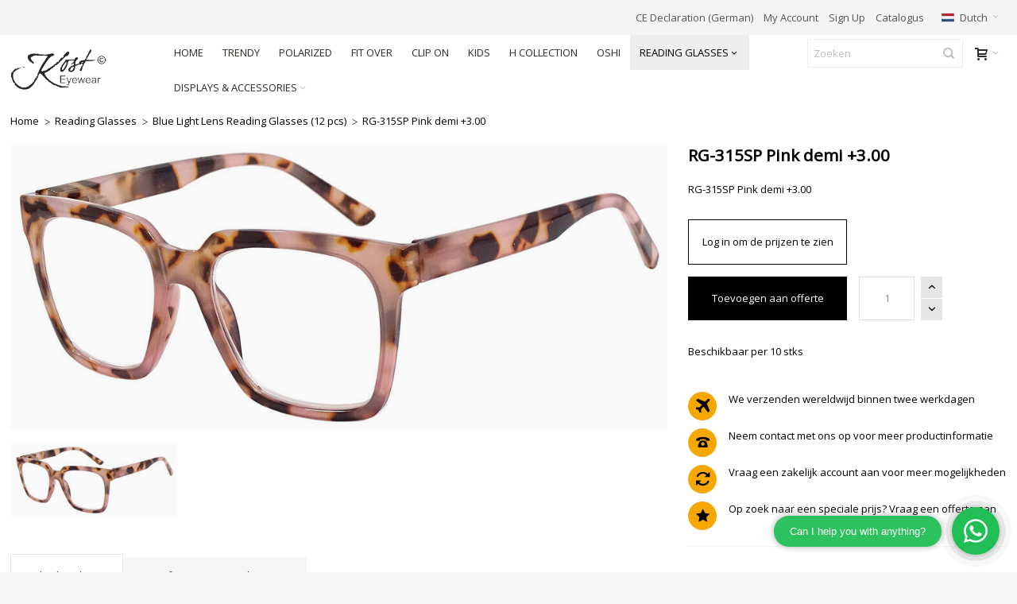

--- FILE ---
content_type: text/html; charset=UTF-8
request_url: https://www.kost-online.com/reading-glasses/sp-readers/rg-315sp-pink-demi-3-00.html?___store=default&___from_store=english
body_size: 17174
content:
<!DOCTYPE html>

<!--[if lt IE 7 ]> <html lang="nl" id="top" class="no-js ie6"> <![endif]-->
<!--[if IE 7 ]>    <html lang="nl" id="top" class="no-js ie7"> <![endif]-->
<!--[if IE 8 ]>    <html lang="nl" id="top" class="no-js ie8"> <![endif]-->
<!--[if IE 9 ]>    <html lang="nl" id="top" class="no-js ie9"> <![endif]-->
<!--[if (gt IE 9)|!(IE)]><!--> <html lang="nl" id="top" class="no-js"> <!--<![endif]-->

<head>
<meta http-equiv="Content-Type" content="text/html; charset=utf-8" />
<title>RG-315SP Pink demi +3.00 - Blue Light Lens Reading Glasses (12 pcs) - Reading Glasses</title>
	<meta name="viewport" content="width=device-width, initial-scale=1" />
	<meta name="description" content="RG-315SP Pink demi +3.00" />
<meta name="keywords" content="RG-315SP Pink demi +3.00" />
<meta name="robots" content="INDEX,FOLLOW" />
<link rel="icon" href="https://www.kost-online.com/media/favicon/websites/1/favicon_1_.ico" type="image/x-icon" />
<link rel="shortcut icon" href="https://www.kost-online.com/media/favicon/websites/1/favicon_1_.ico" type="image/x-icon" />

<!--[if lt IE 7]>
<script type="text/javascript">
//<![CDATA[
    var BLANK_URL = 'https://www.kost-online.com/js/blank.html';
    var BLANK_IMG = 'https://www.kost-online.com/js/spacer.gif';
//]]>
</script>
<![endif]-->

<link rel="stylesheet" type="text/css" href="https://www.kost-online.com/js/calendar/calendar-win2k-1.css" />
<link rel="stylesheet" type="text/css" href="https://www.kost-online.com/skin/frontend/ultimo/default/css/styles.css" media="all" />
<link rel="stylesheet" type="text/css" href="https://www.kost-online.com/skin/frontend/base/default/css/widgets.css" media="all" />
<link rel="stylesheet" type="text/css" href="https://www.kost-online.com/skin/frontend/base/default/css/amasty/amfaq/front.css" media="all" />
<link rel="stylesheet" type="text/css" href="https://www.kost-online.com/skin/frontend/base/default/css/amasty/amfaq/rating.css" media="all" />
<link rel="stylesheet" type="text/css" href="https://www.kost-online.com/skin/frontend/base/default/css/amasty/amxsearch.css" media="all" />
<link rel="stylesheet" type="text/css" href="https://www.kost-online.com/skin/frontend/base/default/forcelogin/css/style.css" media="all" />
<link rel="stylesheet" type="text/css" href="https://www.kost-online.com/skin/frontend/ultimo/kost/cartquote/css/style.css" media="all" />
<link rel="stylesheet" type="text/css" href="https://www.kost-online.com/skin/frontend/base/default/salesagents/css/style.css" media="all" />
<link rel="stylesheet" type="text/css" href="https://www.kost-online.com/skin/frontend/base/default/salesagents/jquery-ui/jquery-ui.min.css" media="all" />
<link rel="stylesheet" type="text/css" href="https://www.kost-online.com/skin/frontend/base/default/salesagents/jquery-ui/custom.css" media="all" />
<link rel="stylesheet" type="text/css" href="https://www.kost-online.com/skin/frontend/ultimo/default/css/infortis/_shared/itemslider.css" media="all" />
<link rel="stylesheet" type="text/css" href="https://www.kost-online.com/skin/frontend/ultimo/default/css/infortis/_shared/generic-nav.css" media="all" />
<link rel="stylesheet" type="text/css" href="https://www.kost-online.com/skin/frontend/ultimo/default/css/infortis/brands/brands.css" media="all" />
<link rel="stylesheet" type="text/css" href="https://www.kost-online.com/skin/frontend/ultimo/default/css/infortis/ultra-slideshow/ultra-slideshow.css" media="all" />
<link rel="stylesheet" type="text/css" href="https://www.kost-online.com/skin/frontend/ultimo/default/css/infortis/_shared/accordion.css" media="all" />
<link rel="stylesheet" type="text/css" href="https://www.kost-online.com/skin/frontend/ultimo/default/css/infortis/ultra-megamenu/menu.css" media="all" />
<link rel="stylesheet" type="text/css" href="https://www.kost-online.com/skin/frontend/ultimo/default/css/infortis/ultra-megamenu/additional.css" media="all" />
<link rel="stylesheet" type="text/css" href="https://www.kost-online.com/skin/frontend/ultimo/default/css/styles-infortis.css" media="all" />
<link rel="stylesheet" type="text/css" href="https://www.kost-online.com/skin/frontend/ultimo/default/css/infortis/_shared/generic-cck.css" media="all" />
<link rel="stylesheet" type="text/css" href="https://www.kost-online.com/skin/frontend/ultimo/default/css/infortis/_shared/dropdown.css" media="all" />
<link rel="stylesheet" type="text/css" href="https://www.kost-online.com/skin/frontend/ultimo/default/css/infortis/_shared/itemgrid.css" media="all" />
<link rel="stylesheet" type="text/css" href="https://www.kost-online.com/skin/frontend/ultimo/default/css/infortis/_shared/tabs.css" media="all" />
<link rel="stylesheet" type="text/css" href="https://www.kost-online.com/skin/frontend/ultimo/default/css/infortis/_shared/icons.css" media="all" />
<link rel="stylesheet" type="text/css" href="https://www.kost-online.com/skin/frontend/ultimo/default/css/infortis/_shared/icons-font.css" media="all" />
<link rel="stylesheet" type="text/css" href="https://www.kost-online.com/skin/frontend/ultimo/default/css/common.css" media="all" />
<link rel="stylesheet" type="text/css" href="https://www.kost-online.com/skin/frontend/ultimo/default/css/override-modules.css" media="all" />
<link rel="stylesheet" type="text/css" href="https://www.kost-online.com/skin/frontend/ultimo/default/css/override-theme.css" media="all" />
<link rel="stylesheet" type="text/css" href="https://www.kost-online.com/skin/frontend/ultimo/default/css/header.css" media="all" />
<link rel="stylesheet" type="text/css" href="https://www.kost-online.com/skin/frontend/ultimo/default/css/infortis/_shared/grid12.css" media="all" />
<link rel="stylesheet" type="text/css" href="https://www.kost-online.com/skin/frontend/ultimo/default/css/_config/design_default.css" media="all" />
<link rel="stylesheet" type="text/css" href="https://www.kost-online.com/skin/frontend/ultimo/default/css/_config/grid_default.css" media="all" />
<link rel="stylesheet" type="text/css" href="https://www.kost-online.com/skin/frontend/ultimo/default/css/_config/layout_default.css" media="all" />
<link rel="stylesheet" type="text/css" href="https://www.kost-online.com/skin/frontend/ultimo/default/css/override-config.css" media="all" />
<link rel="stylesheet" type="text/css" href="https://www.kost-online.com/skin/frontend/ultimo/kost/css/custom.css" media="all" />
<link rel="stylesheet" type="text/css" href="https://www.kost-online.com/skin/frontend/base/default/css/amasty/amfaq/popup.css" media="all" />
<link rel="stylesheet" type="text/css" href="https://www.kost-online.com/skin/frontend/ultimo/kost/projectlist/css/projectlist.css" media="all" />
<link rel="stylesheet" type="text/css" href="https://www.kost-online.com/skin/frontend/ultimo/kost/projectlist/css/jquery-ui.css" media="all" />
<link rel="stylesheet" type="text/css" href="https://www.kost-online.com/skin/frontend/ultimo/kost/projectlist/css/jquery-ui.theme.min.css" media="all" />
<link rel="stylesheet" type="text/css" href="https://www.kost-online.com/skin/frontend/ultimo/default/css/infortis/cloud-zoom/cloud-zoom.css" media="all" />
<link rel="stylesheet" type="text/css" href="https://www.kost-online.com/skin/frontend/ultimo/default/css/infortis/_shared/colorbox.css" media="all" />
<link rel="stylesheet" type="text/css" href="https://www.kost-online.com/skin/frontend/ultimo/default/css/print.css" media="print" />
<script type="text/javascript" src="https://www.kost-online.com/js/prototype/prototype.js"></script>
<script type="text/javascript" src="https://www.kost-online.com/js/lib/ccard.js"></script>
<script type="text/javascript" src="https://www.kost-online.com/js/prototype/validation.js"></script>
<script type="text/javascript" src="https://www.kost-online.com/js/scriptaculous/builder.js"></script>
<script type="text/javascript" src="https://www.kost-online.com/js/scriptaculous/effects.js"></script>
<script type="text/javascript" src="https://www.kost-online.com/js/scriptaculous/dragdrop.js"></script>
<script type="text/javascript" src="https://www.kost-online.com/js/scriptaculous/controls.js"></script>
<script type="text/javascript" src="https://www.kost-online.com/js/scriptaculous/slider.js"></script>
<script type="text/javascript" src="https://www.kost-online.com/js/varien/js.js"></script>
<script type="text/javascript" src="https://www.kost-online.com/js/varien/form.js"></script>
<script type="text/javascript" src="https://www.kost-online.com/js/mage/translate.js"></script>
<script type="text/javascript" src="https://www.kost-online.com/js/mage/cookies.js"></script>
<script type="text/javascript" src="https://www.kost-online.com/js/amasty/amfaq/front.js"></script>
<script type="text/javascript" src="https://www.kost-online.com/js/amasty/amfaq/rating.js"></script>
<script type="text/javascript" src="https://www.kost-online.com/js/mage/captcha.js"></script>
<script type="text/javascript" src="https://www.kost-online.com/js/amasty/amxsearch/main.js"></script>
<script type="text/javascript" src="https://www.kost-online.com/js/iwd/all/iwd-jquery-2.1.3.min.js"></script>
<script type="text/javascript" src="https://www.kost-online.com/js/iwd/all/modal.js"></script>
<script type="text/javascript" src="https://www.kost-online.com/js/infortis/jquery/jquery.min.js"></script>
<script type="text/javascript" src="https://www.kost-online.com/js/infortis/jquery/jquery-noconflict.js"></script>
<script type="text/javascript" src="https://www.kost-online.com/js/infortis/jquery/plugins/jquery.owlcarousel.min.js"></script>
<script type="text/javascript" src="https://www.kost-online.com/js/infortis/jquery/plugins/jquery.easing.min.js"></script>
<script type="text/javascript" src="https://www.kost-online.com/js/infortis/jquery/plugins/jquery.accordion.min.js"></script>
<script type="text/javascript" src="https://www.kost-online.com/js/infortis/jquery/jquery-ui.min.js"></script>
<script type="text/javascript" src="https://www.kost-online.com/js/infortis/jquery/plugins/modernizr.custom.min.js"></script>
<script type="text/javascript" src="https://www.kost-online.com/js/infortis/jquery/plugins/matchMedia.js"></script>
<script type="text/javascript" src="https://www.kost-online.com/js/infortis/jquery/plugins/matchMedia.addListener.js"></script>
<script type="text/javascript" src="https://www.kost-online.com/js/infortis/jquery/plugins/enquire.js"></script>
<script type="text/javascript" src="https://www.kost-online.com/js/infortis/jquery/plugins/jquery.tabs.min.js"></script>
<script type="text/javascript" src="https://www.kost-online.com/js/infortis/jquery/plugins/imagesloaded.js"></script>
<script type="text/javascript" src="https://www.kost-online.com/js/varien/product.js"></script>
<script type="text/javascript" src="https://www.kost-online.com/js/varien/product_options.js"></script>
<script type="text/javascript" src="https://www.kost-online.com/js/varien/configurable.js"></script>
<script type="text/javascript" src="https://www.kost-online.com/js/calendar/calendar.js"></script>
<script type="text/javascript" src="https://www.kost-online.com/js/calendar/calendar-setup.js"></script>
<script type="text/javascript" src="https://www.kost-online.com/js/amasty/amfaq/popup.js"></script>
<script type="text/javascript" src="https://www.kost-online.com/js/infortis/jquery/plugins/jquery.cloudzoom.min.js"></script>
<script type="text/javascript" src="https://www.kost-online.com/js/infortis/jquery/plugins/jquery.colorbox.min.js"></script>
<script type="text/javascript" src="https://www.kost-online.com/skin/frontend/ultimo/kost/cartquote/js/custom.js"></script>
<script type="text/javascript" src="https://www.kost-online.com/skin/frontend/ultimo/kost/hideprice/js/custom.js"></script>
<script type="text/javascript" src="https://www.kost-online.com/skin/frontend/ultimo/kost/hideprice/js/cart.js"></script>
<script type="text/javascript" src="https://www.kost-online.com/skin/frontend/base/default/salesagents/jquery-ui/jquery-ui.min.js"></script>
<script type="text/javascript" src="https://www.kost-online.com/skin/frontend/ultimo/default/js/ultramegamenu.js"></script>
<script type="text/javascript" src="https://www.kost-online.com/skin/frontend/ultimo/default/js/smartheader.js"></script>
<script type="text/javascript" src="https://www.kost-online.com/skin/frontend/ultimo/default/js/stickyheader.js"></script>
<script type="text/javascript" src="https://www.kost-online.com/skin/frontend/ultimo/default/js/app.js"></script>
<script type="text/javascript" src="https://www.kost-online.com/skin/frontend/base/default/projectlist/js/jquery-ui.min.js"></script>

<script type="text/javascript">
//<![CDATA[
Mage.Cookies.path     = '/';
Mage.Cookies.domain   = '.www.kost-online.com';
//]]>
</script>

<script type="text/javascript">
//<![CDATA[
optionalZipCountries = ["HK","IE","MO","PA"];
//]]>
</script>
            <!-- BEGIN GOOGLE ANALYTICS CODE -->
        <script type="text/javascript">
        //<![CDATA[
            var _gaq = _gaq || [];
            
_gaq.push(['_setAccount', 'UA-135098694-1']);
_gaq.push (['_gat._anonymizeIp']);
_gaq.push(['_trackPageview']);
            
            (function() {
                var ga = document.createElement('script'); ga.type = 'text/javascript'; ga.async = true;
                ga.src = ('https:' == document.location.protocol ? 'https://ssl' : 'http://www') + '.google-analytics.com/ga.js';
                var s = document.getElementsByTagName('script')[0]; s.parentNode.insertBefore(ga, s);
            })();

        //]]>
        </script>
        <!-- END GOOGLE ANALYTICS CODE -->
    <style>
    .am_search_popup{
        border: 4px solid #000000;
        border-top-width: 6px;
        background-color: #000000;
        width: 450px;
    }
    
    .am_search_popup_triangle{
        background-color: #000000;
    }

    .am_search_popup div.am_element:hover,
    .am_search_popup div.am_element.active
    {
        background: #000000; 
    }
    
    .amhighlight{
        background: #EEEEEE;
    }
    
    
    .am_search_popup div.am_element .am_title,
    .am_search_popup div.am_element .regular-price .price,
    .am_search_popup div.am_element,
    .am_search_popup div.am_element a
    {
        color: #000000; 
    }
    
    .am_search_popup div.am_element:hover .am_title,
    .am_search_popup div.am_element:hover .regular-price .price,
    .am_search_popup div.am_element:hover,
    .am_search_popup div.am_element:hover a,
    .am_search_popup div.am_element.active .am_title,
    .am_search_popup div.am_element.active .regular-price .price,
    .am_search_popup div.am_element.active,
    .am_search_popup div.am_element.active a
    {
        color: #FFFFFF; 
    }
    
    .am_search_popup div.am_element:hover .amhighlight,
    .am_search_popup div.am_element.active .amhighlight
    {
        background-color: #000000;
    }
    
</style>
<!--[if IE 8]>
<style>
.am_search_popup_triangle{
    display: none;
}
.am_search_popup{
    margin-top: -10px;
}
</style>
<![endif]-->	<link media="all" href="https://www.kost-online.com/skin/frontend/ultimo/kost/b2borderlist/css/category.css" type="text/css" rel="stylesheet">
<script type="text/javascript">
	var hide_price = false;
	var hide_checkout = false;
	var hide_checkout_btn = false
</script>
		
	<script type="text/javascript">
		hide_price = true;
		var price_text = '<a href="/customer/account/login">Log in</a>';
	</script>
					<script type="text/javascript">			
			hide_checkout = true;		
		</script>
			<style>
	<!--	
	.price, .cart-totals-wrapper, .checkout-button {
		display: none;
	}	
	-->
	</style>




<style type="text/css">
									</style><script type="text/javascript">//<![CDATA[
        var Translator = new Translate({"HTML tags are not allowed":"HTML-code is niet toegestaand","Please select an option.":"Selecteer a.u.b. een optie.","This is a required field.":"Dit is een verplicht veld.","Please enter a valid number in this field.":"Voer a.u.b. een geldig getal in dit veld in.","The value is not within the specified range.":"De waarde is niet beschikbaar.","Please use numbers only in this field. Please avoid spaces or other characters such as dots or commas.":"Gebruik a.u.b. alleen getallen in dit veld, vermijd spaties of andere tekens zoals punten en komma's","Please use letters only (a-z or A-Z) in this field.":"Gebruik uitsluitend letters  (a-z en A-Z) in dit veld.","Please use only letters (a-z), numbers (0-9) or underscore(_) in this field, first character should be a letter.":"Gebruik uitsluitend letters (a-z en A-Z) in dit veld. Gebruik geen spaties of andere tekens. Het eerste teken moet een letter zijn.","Please use only letters (a-z or A-Z) or numbers (0-9) only in this field. No spaces or other characters are allowed.":"Gebruik uitsluitend letters (a-z en A-Z) in dit veld. Gebruik geen spaties of andere tekens.","Please use only letters (a-z or A-Z) or numbers (0-9) or spaces and # only in this field.":"Gebruik uitsluitend letters (a-z en A-Z) in dit veld. Gebruik geen spaties of andere tekens.","Please enter a valid phone number. For example (123) 456-7890 or 123-456-7890.":"Geef a.u.b. een geldig telefoonnummer op. Bijvoorbeeld (123) 456-7889 of 123-456-7890","Please enter a valid fax number. For example (123) 456-7890 or 123-456-7890.":"Geef a.u.b. een geldig faxnummer op. Bijvoorbeeld (123) 456-7889 of 123-456-7890","Please enter a valid date.":"Geef a.u.b. een geldige datum op.","Please enter a valid email address. For example johndoe@domain.com.":"Geef a.u.b. een geldig e-mailadres op. Bijvoorbeeld: iemand@domein.nl.","Please use only visible characters and spaces.":"Gebruik uitsluitend letters (a-z en A-Z) in dit veld. Gebruik geen spaties of andere tekens.","Please make sure your passwords match.":"Zorg dat de wachtwoorden overeenkomen.","Please enter a valid URL. Protocol is required (http:\/\/, https:\/\/ or ftp:\/\/)":"Geef een geldige URL op. Protocol is vereist (http:\/\/, https:\/\/ or ftp:\/\/)","Please enter a valid URL. For example http:\/\/www.example.com or www.example.com":"Voer a.u.b. een geldige URL in. Bijvoorbeeld http:\/\/www.voorbeeld.com of www.voorbeeld.com.","Please enter a valid XML-identifier. For example something_1, block5, id-4.":"Voer a.u.b. een geldige XML-identifier in. Bijvoorbeeld something_1, block5, id-4.","Please enter a valid social security number. For example 123-45-6789.":"Geef a.u.b. een geldig Burger Service Nummer op. Bijvoorbeeld 123-45-6789.","Please enter a valid zip code. For example 90602 or 90602-1234.":"Voer een geldige postcode in a.u.b. Bijvoorbeeld: 2900 of 6621BK","Please enter a valid zip code.":"Geef een geldige postcode op.","Please use this date format: dd\/mm\/yyyy. For example 17\/03\/2006 for the 17th of March, 2006.":"Gebruik dd\/mm\/jjjj als datum-formaat. Bijvoorbeeld 17\/03\/2006 voor 17 maart 2006.","Please enter a valid $ amount. For example $100.00.":"Voer een geldig \u20ac bedrag op. Bijvoorbeeld: \u20ac100,00.","Please select one of the above options.":"Selecteer a.u.b. \u00e9\u00e9n van de hierboven genoemde opties.","Please select one of the options.":"Selecteer a.u.b. \u00e9\u00e9n van de opties.","Please select State\/Province.":"Selecteer a.u.b. een provincie.","Please enter a number greater than 0 in this field.":"Voer in dit veld a.u.b. een getal groter dan 0 in.","Please enter a number 0 or greater in this field.":"Voer in dit veld a.u.b. een getal gelijk aan of groter dan 0 in.","Please enter a valid credit card number.":"Geef a.u.b. een geldig creditcard-nummer op.","Credit card number does not match credit card type.":"Kaartnummer niet geldig voor creditcard-maatschappij.","Card type does not match credit card number.":"Kaartnummer niet herkend door creditcard-maatschappij\/","Incorrect credit card expiration date.":"Onjuiste vervaldatum van creditcard.","Please enter a valid credit card verification number.":"Geef a.u.b. een geldig creditcard-nummer op.","Please use only letters (a-z or A-Z), numbers (0-9) or underscore(_) in this field, first character should be a letter.":"Gebruik uitsluitend letters (a-z en A-Z), cijfers (0-9) of underscores (_) in dit veld, eerste letter moet een een letter zijn.","Please input a valid CSS-length. For example 100px or 77pt or 20em or .5ex or 50%.":"Voer een geldige CSS-lengte in. Bijvoorbeeld 100px, 77pt of 50%.","Text length does not satisfy specified text range.":"Tekstlengte komt niet overeen met de gespecificeerde lengte.","Please enter a number lower than 100.":"Voer in dit veld a.u.b. een getal lager dan 100 in.","Please select a file":"Selecteer een bestand","Please enter issue number or start date for switch\/solo card type.":"Voer een geldig nummer of een geldige startdatum in voor het switch\/solo kaarttype.","Please wait, loading...":"Bezig met laden... Een ogenblikje a.u.b.","This date is a required value.":"Datum is een verplicht veld.","Please enter a valid day (1-%d).":"Geef a.u.b. een geldige dag op (1-%d).","Please enter a valid month (1-12).":"Geef a.u.b. een geldige maand op (1-12).","Please enter a valid year (1900-%d).":"Geef a.u.b. een geldig jaar op (1900-%d).","Please enter a valid full date":"Geef a.u.b. een geldige volledige datum op.","Please enter a valid date between %s and %s":"Geef a.u.b. een geldige datum op tussen %s en %s.","Please enter a valid date equal to or greater than %s":"Geef a.u.b. een geldige datum op groter of gelijk aan %s","Please enter a valid date less than or equal to %s":"Geef a.u.b. een geldige datum op gelijk aan of kleiner dan %s","Complete":"Voltooid","Add Products":"Producten toevoegen","Please choose to register or to checkout as a guest":"Kies of je je registreert of dat je als gast betaalt","Your order cannot be completed at this time as there is no shipping methods available for it. Please make necessary changes in your shipping address.":"Je bestelling kan niet worden afgerond omdat er geen verzendmethodes voor beschikbaar zijn. Breng de nodige wijzingen aan in je afleveradres a.u.b.","Please specify shipping method.":"Specificeer a.u.b. de verzendmethode.","Your order cannot be completed at this time as there is no payment methods available for it.":"Je bestelling kan niet worden afgerond omdat er geen betaalmethodes voor beschikbaar zijn.","Please specify payment method.":"Specificeer a.u.b. de betaalmethode.","Add to Cart":"In winkelwagen","In Stock":"Op voorraad","Out of Stock":"Niet op voorraad","Requested quote will be postponed!":"Aangevraagde offerte wordt uitgesteld.","Edit Price":"Wijzig prijs","Edit Qty":"Wijzig hoeveelheid","Remove":"Verwijder","Please select product(s)":"Selecteer artikel(en)","Please select a customer":"Selecteer een klantgroep","Are you sure?":"Weet je het zeker?"});
        //]]></script> <!--0af36ac9fb313e6982a02f187f24f3aa-->
<script>
window.Futy = { key: '692db1dc8a808' };
(function (e, t) {
    var n = e.createElement(t);
    n.async = true;
    var f = window.Promise && window.fetch ? 'modern.js' : 'legacy.js';
    n.src = 'https://v1.widget.futy.io/js/futy-widget-' + f;
    var r = e.getElementsByTagName(t)[0];
    r.parentNode.insertBefore(n, r);
})(document, 'script');
</script> 
	<link href='//fonts.googleapis.com/css?family=Open+Sans&amp;subset=latin' rel='stylesheet' type='text/css' />
</head>
<body class="catalog-product-view responsive catalog-product-view product-rg-315sp-pink-demi-3-00 categorypath-reading-glasses-sp-readers-html category-sp-readers ">
<div id="root-wrapper">
<div class="wrapper">
        <noscript>
        <div class="global-site-notice noscript">
            <div class="notice-inner">
                <p>
                    <strong>JavaScript lijkt te zijn uitgeschakeld in je browser.</strong><br />
                    Je moet JavaScript geactiveerd hebben om de volledige functionaliteit van deze website te kunnen benutten.                </p>
            </div>
        </div>
    </noscript>
    <div class="page">
        <div id="header-container" class="header-container header-mobile move-switchers" style="display:none;">
<div class="header-container2">
<div class="header-container3">

        <!-- Part of the header displayed only in mobile mode -->
    <div class="header-m-container">

        <div class="header-m-top-container">
            <div class="header-m-top header container clearer">
                <div class="inner-container">

                    
                                            <div id="currency-switcher-wrapper-mobile" class="item item-right">
    
    <div class="currency-switcher dropdown">
        <a href="#" class="dropdown-heading cover">
            <span>
                <span class="label hide-below-768">Valuta:</span>
                <span class="value">EUR</span>
                <span class="caret"></span>
            </span>
        </a>
        <ul class="dropdown-content left-hand"><li><a href="https://www.kost-online.com/directory/currency/switch/currency/GBP/uenc/aHR0cHM6Ly93d3cua29zdC1vbmxpbmUuY29tL3JlYWRpbmctZ2xhc3Nlcy9zcC1yZWFkZXJzL3JnLTMxNXNwLXBpbmstZGVtaS0zLTAwLmh0bWw,/">GBP - Brits pond sterling</a></li><li class="current">EUR - Euro</li><li><a href="https://www.kost-online.com/directory/currency/switch/currency/USD/uenc/aHR0cHM6Ly93d3cua29zdC1vbmxpbmUuY29tL3JlYWRpbmctZ2xhc3Nlcy9zcC1yZWFkZXJzL3JnLTMxNXNwLXBpbmstZGVtaS0zLTAwLmh0bWw,/">USD - Amerikaanse dollar</a></li></ul>    </div>

</div>
                                                                <div id="lang-switcher-wrapper-mobile" class="item item-right">
    
    <div class="lang-switcher dropdown">
        <a href="#" class="dropdown-heading cover">
            <span>
                <span class="label dropdown-icon flag"
                style="background-image:url(https://www.kost-online.com/skin/frontend/ultimo/kost/images/flags/default.png)">&nbsp;</span>
                                <span class="value">Dutch</span>
                <span class="caret"></span>
            </span>
        </a>
        <ul class="dropdown-content left-hand"><li><a href="https://www.kost-online.com/reading-glasses/sp-readers/rg-315sp-pink-demi-3-00.html?___store=english&amp;___from_store=default"><span class="label dropdown-icon" style="background-image:url(https://www.kost-online.com/skin/frontend/ultimo/kost/images/flags/english.png);">&nbsp;</span>English</a></li><li class="current"><span class="label dropdown-icon" style="background-image:url(https://www.kost-online.com/skin/frontend/ultimo/kost/images/flags/default.png);">&nbsp;</span>Dutch</li></ul>    </div>

</div>
                    
                </div> <!-- end: inner-container -->
            </div> <!-- end: header-m-top -->
        </div> <!-- end: header-m-top-container -->

        <div class="header-m-primary-container">
            <div class="header-m-primary header container">
                <div class="inner-container">

                                            <div id="header-collateral" class="header-collateral">
                            
    
    <div class="lang-switcher dropdown">
        <a href="#" class="dropdown-heading cover">
            <span>
                <span class="label dropdown-icon flag"
                style="background-image:url(https://www.kost-online.com/skin/frontend/ultimo/kost/images/flags/default.png)">&nbsp;</span>
                                <span class="value">Dutch</span>
                <span class="caret"></span>
            </span>
        </a>
        <ul class="dropdown-content left-hand"><li><a href="https://www.kost-online.com/reading-glasses/sp-readers/rg-315sp-pink-demi-3-00.html?___store=english&amp;___from_store=default"><span class="label dropdown-icon" style="background-image:url(https://www.kost-online.com/skin/frontend/ultimo/kost/images/flags/english.png);">&nbsp;</span>English</a></li><li class="current"><span class="label dropdown-icon" style="background-image:url(https://www.kost-online.com/skin/frontend/ultimo/kost/images/flags/default.png);">&nbsp;</span>Dutch</li></ul>    </div>

                            
    
    <div class="currency-switcher dropdown">
        <a href="#" class="dropdown-heading cover">
            <span>
                <span class="label hide-below-768">Valuta:</span>
                <span class="value">EUR</span>
                <span class="caret"></span>
            </span>
        </a>
        <ul class="dropdown-content left-hand"><li><a href="https://www.kost-online.com/directory/currency/switch/currency/GBP/uenc/aHR0cHM6Ly93d3cua29zdC1vbmxpbmUuY29tL3JlYWRpbmctZ2xhc3Nlcy9zcC1yZWFkZXJzL3JnLTMxNXNwLXBpbmstZGVtaS0zLTAwLmh0bWw,/">GBP - Brits pond sterling</a></li><li class="current">EUR - Euro</li><li><a href="https://www.kost-online.com/directory/currency/switch/currency/USD/uenc/aHR0cHM6Ly93d3cua29zdC1vbmxpbmUuY29tL3JlYWRpbmctZ2xhc3Nlcy9zcC1yZWFkZXJzL3JnLTMxNXNwLXBpbmstZGVtaS0zLTAwLmh0bWw,/">USD - Amerikaanse dollar</a></li></ul>    </div>

                        </div>
                    
                    <!-- Mobile logo -->
                    <div class="logo-wrapper--mobile">
                        <a class="logo logo--mobile" href="https://www.kost-online.com/" title="KOST Eyewear">
                            <img src="https://www.kost-online.com/skin/frontend/ultimo/kost/images/logo.gif" alt="KOST Eyewear" />
                        </a>
                    </div>
                    <div class="clearer after-mobile-logo"></div>

                    <!-- Skip links -->
                    <div class="skip-links-wrapper skip-links--4">

                                                    <a href="#header-nav" class="skip-link skip-nav">
                                <span class="icon ic ic-menu"></span>
                                <span class="label">Menu</span>
                            </a>
                        
                                                    <a href="#header-search" class="skip-link skip-search">
                                <span class="icon ic ic-search"></span>
                                <span class="label">Zoeken</span>
                            </a>
                        
                                                    <a href="#header-account" class="skip-link skip-account">
                                <span class="icon ic ic-user"></span>
                                <span class="label">My Account</span>
                            </a>
                        
                        
                        
                                                                            <div id="mini-cart-marker-mobile"></div>
                            <div id="mini-cart" class="mini-cart dropdown is-empty">

    <a href="#header-cart" class="mini-cart-heading dropdown-heading cover skip-link skip-cart">
        <span>
        
            <span class="icon ic ic-cart"></span>
                        <span class="label" style="display:none;">Winkelwagen</span>
                        <span class="caret"></span>

        </span>
    </a> <!-- end: heading -->
    
                <div id="header-cart" class="mini-cart-content dropdown-content left-hand block block block-cart skip-content skip-content--style">
            <div class="block-content-inner">

                                <div class="empty">De winkelwagen is leeg.</div>

            </div> <!-- end: inner block -->
        </div> <!-- end: dropdown-content -->
    
</div>
                        
                                                    <div id="header-nav" class="skip-content skip-content--style">
                                <div id="nav-marker-mobile"></div>
                            </div>

                                                    <div id="search-marker-mobile"></div>
                            <div id="header-search" class="skip-content skip-content--style">
    <div class="search-wrapper">
        <form id="search_mini_form" action="https://www.kost-online.com/catalogsearch/result/" method="get">
    <div class="form-search">
        <label for="search">Zoek:</label>
        <input id="search" type="text" name="q" value="" class="input-text" maxlength="128" />
        <button type="submit" title="Zoeken" class="button"><span><span>Zoeken</span></span></button>
        <div id="search_autocomplete" class="search-autocomplete"></div>
        <script type="text/javascript">
        //<![CDATA[
            var searchForm = new Varien.searchForm('search_mini_form', 'search', 'Zoeken');
            searchForm.initAutocomplete('https://www.kost-online.com/catalogsearch/ajax/suggest/', 'search_autocomplete');
        //]]>
        </script>
    </div>
</form>
    </div>
</div>
                        
                                                    <div id="account-links-marker-mobile"></div>
                                <div id="header-account" class="account-links top-links links-wrapper-separators-left skip-content skip-content--style">
        <ul class="links">
    <li><a href="/media/wysiwyg/CEDECLARATION.pdf" target="_blank">CE Declaration (German)</a></li>
                        <li class="first" ><a href="https://www.kost-online.com/customer/account/" title="My Account" >My Account</a></li>
                                <li class=" last" id="link-sign-up"><a href="https://www.kost-online.com/customer/account/create/" title="Sign Up" >Sign Up</a></li>
                <li><a href="https://www.kost-online.com/catalogdonwload/index/download/">Catalogus</a></li>
</ul>
    </div>
                        
                        
                            <div class="skip-links-clearer clearer"></div>

                    </div> <!-- end: skip-links-wrapper -->

                </div> <!-- end: inner-container -->
            </div> <!-- end: header-m-primary -->
        </div> <!-- end: header-m-primary-container -->

    </div> <!-- end: header-m-container -->
    
    <!-- Part of the header displayed only in regular mode -->
    <div class="header-top-container">
        <div class="header-top header container clearer">
            <div class="inner-container">

                                
                <div class="left-column">

                    
                    
                                                            <div class="item item-left hide-below-960">
                        <p class="welcome-msg"> </p>
                    </div>

                </div> <!-- end: left column -->

                <div class="right-column">

                                                                        <div class="item item-right item-interface"><div id="user-menu-wrapper-regular">
    <div id="user-menu" class="user-menu">

        
        
        
        
                
        
        
        
                
        
                    <div id="account-links-marker-regular"></div>        
        
        
    </div> <!-- end: user-menu -->
</div>
</div>
                                                    <div class="item item-right item-interface"><div id="lang-switcher-wrapper-regular">
    
    <div class="lang-switcher dropdown">
        <a href="#" class="dropdown-heading cover">
            <span>
                <span class="label dropdown-icon flag"
                style="background-image:url(https://www.kost-online.com/skin/frontend/ultimo/kost/images/flags/default.png)">&nbsp;</span>
                                <span class="value">Dutch</span>
                <span class="caret"></span>
            </span>
        </a>
        <ul class="dropdown-content left-hand"><li><a href="https://www.kost-online.com/reading-glasses/sp-readers/rg-315sp-pink-demi-3-00.html?___store=english&amp;___from_store=default"><span class="label dropdown-icon" style="background-image:url(https://www.kost-online.com/skin/frontend/ultimo/kost/images/flags/english.png);">&nbsp;</span>English</a></li><li class="current"><span class="label dropdown-icon" style="background-image:url(https://www.kost-online.com/skin/frontend/ultimo/kost/images/flags/default.png);">&nbsp;</span>Dutch</li></ul>    </div>

</div></div>
                                            
                                        
                    
                    
                    
                </div> <!-- end: right column -->

            </div> <!-- end: inner-container -->
        </div> <!-- end: header-top -->
    </div> <!-- end: header-top-container -->

    <div class="header-primary-container">
        <div class="header-primary header container">
            <div class="inner-container">

                
                                <div class="hp-blocks-holder hp-blocks-holder--stacked">

                                            <!-- Left column -->
                        <div class="hp-block left-column grid12-2">
                                                                                                                            <div class="item"><div class="logo-wrapper logo-wrapper--regular">
			<a class="logo logo--regular" href="https://www.kost-online.com/" title="KOST Eyewear"><strong>KOST Eyewear</strong><img src="https://www.kost-online.com/skin/frontend/ultimo/kost/images/logo.png" alt="KOST Eyewear" /></a>
	</div>
</div>
                                                                                    </div> <!-- end: left column -->
                    
                                            <!-- Central column -->
                        <div class="hp-block central-column grid12-12">
                                                                                                                            <div class="item">
    <div class="nav-container skip-content sticky-container sticky-container--full-width simple">
        <div class="nav container clearer">
            <div class="inner-container"><div class="navi-wrapper">

        <ul class="nav-holders-wrapper">
        <li id="nav-holder1" class="nav-item level0 level-top nav-holder"><div id="search-marker-regular"></div></li>
        <li id="nav-holder2" class="nav-item level0 level-top nav-holder"><div id="mini-cart-marker-regular"></div></li>
        <li id="nav-holder3" class="nav-item level0 level-top nav-holder"><div id="mini-compare-marker-regular"></div></li>
    </ul>

            
        <div class="mobnav-trigger menu-trigger">
            <div class="menu-trigger-inner">
                <span class="trigger-icon"><span class="line"></span><span class="line"></span><span class="line"></span></span>
                <span class="label">Menu</span>
            </div>
        </div>

    
        
            
        <div id="nav-marker-regular"></div>
    <nav id="mainmenu" class="navi nav-regular opt-fx-fade-inout opt-sb0">
        <ul>

                        
            
                            <li class="nav-item nav-item--home level0 level-top">
                    <a class="level-top" href="https://www.kost-online.com/"><span>Home</span></a>
                </li>
                        
                                        <li class="nav-item level0 nav-1 level-top first classic"><a href="https://www.kost-online.com/kost-trendy.html" class="level-top"><span>Trendy</span></a></li><li class="nav-item level0 nav-2 level-top classic"><a href="https://www.kost-online.com/kost-polarized.html" class="level-top"><span>Polarized</span></a></li><li class="nav-item level0 nav-3 level-top classic"><a href="https://www.kost-online.com/kost-polarized-fit-over.html" class="level-top"><span>Fit over</span></a></li><li class="nav-item level0 nav-4 level-top classic"><a href="https://www.kost-online.com/kost-clip-on.html" class="level-top"><span>Clip On</span></a></li><li class="nav-item level0 nav-5 level-top classic"><a href="https://www.kost-online.com/kost-kids.html" class="level-top"><span>Kids</span></a></li><li class="nav-item level0 nav-6 level-top classic"><a href="https://www.kost-online.com/h-collection.html" class="level-top"><span>H collection</span></a></li><li class="nav-item level0 nav-7 level-top classic"><a href="https://www.kost-online.com/oshi.html" class="level-top"><span>OSHI</span></a></li><li class="nav-item level0 nav-8 active level-top nav-item--parent classic nav-item--only-subcategories parent"><a href="https://www.kost-online.com/reading-glasses.html" class="level-top"><span>Reading Glasses</span><span class="caret"></span></a><span class="opener"></span><ul class="level0 nav-submenu nav-panel--dropdown nav-panel"><li class="nav-item level1 nav-8-1 first classic"><a href="https://www.kost-online.com/reading-glasses/readers-12-pcs.html"><span>Reading Glasses 12 pcs</span></a></li><li class="nav-item level1 nav-8-2 active current last classic"><a href="https://www.kost-online.com/reading-glasses/sp-readers.html"><span>Blue Light Lens Reading Glasses (12 pcs)</span></a></li></ul></li><li class="nav-item level0 nav-9 level-top last nav-item--parent classic nav-item--only-subcategories parent"><a href="https://www.kost-online.com/displays-accessories.html" class="level-top"><span>Displays &amp; Accessories</span><span class="caret"></span></a><span class="opener"></span><ul class="level0 nav-submenu nav-panel--dropdown nav-panel"><li class="nav-item level1 nav-9-1 first classic"><a href="https://www.kost-online.com/displays-accessories/kost-display.html"><span>Display</span></a></li><li class="nav-item level1 nav-9-2 last classic"><a href="https://www.kost-online.com/displays-accessories/accessories.html"><span>Accessories</span></a></li></ul></li>                    
                                    
                                                                
        </ul>
    </nav>

    <div class="nav-border-bottom"></div>

</div> <!-- end: navi-wrapper -->
<script type="text/javascript">
//<![CDATA[

    var topMenuContainer = jQuery('#mainmenu');
    var topMenuSettings = {
        mobileMenuThreshold: 960        , isVerticalLayout: false        , mode: 0                , initVerticalMenuCollapsed: true        , outermostContainer: jQuery('.hp-blocks-holder')        , fullWidthDdContainer: jQuery('.hp-blocks-holder')    };
    var theTopMenu = topMenuContainer.ultramegamenu(topMenuSettings).data("infortis-ultramegamenu");
    theTopMenu.enableDropdowns();

        
        jQuery(window).on("load", function() {

            var menubar = topMenuContainer;
            var isTouchDevice = ('ontouchstart' in window) || (navigator.msMaxTouchPoints > 0);
            if (isTouchDevice)
            {
                menubar.on('click', 'a', function(e) {

                    //var link = jQuery(this);
                    link = jQuery(this);
                    if (!menubar.hasClass('nav-mobile') && link.parent().hasClass('nav-item--parent'))
                    {
                        if (!link.hasClass('ready'))
                        {
                            e.preventDefault();
                            menubar.find('.ready').removeClass('ready');
                            link.parents('li').children('a').addClass('ready');
                        }
                    }

                }); //end: on click
            } //end: if isTouchDevice

        }); //end: on load

    
//]]>
</script>
</div>
        </div>
    </div></div>
                                                                                    </div> <!-- end: central column -->
                    
                                            <!-- Right column -->
                        <div class="hp-block right-column grid12-12">
                                                                                </div> <!-- end: right column -->
                                        
                </div> <!-- end: hp-blocks-holder -->

            </div> <!-- end: inner-container -->
        </div> <!-- end: header-primary -->
    </div> <!-- end: header-primary-container -->

    
</div> <!-- end: header-container3 -->
</div> <!-- end: header-container2 -->
</div> <!-- end: header-container -->
<script type="text/javascript">
//<![CDATA[

    var theHeaderContainer = jQuery('#header-container');

        
        var smartHeaderSettings = {
            cartBlockSelector: '#mini-cart'
            , dropdownBlockClass: 'dropdown'
        };
        theHeaderContainer.smartheader(smartHeaderSettings);

    
    jQuery(function($) {

        
            //Skip Links
            var skipContents = $('.skip-content');
            var skipLinks = $('.skip-link');
            skipLinks.on('click', function (e) {
                e.preventDefault();

                var self = $(this);
                var target = self.attr('href');

                //Get target element
                var elem = $(target);

                //Check if stub is open
                var isSkipContentOpen = elem.hasClass('skip-active') ? 1 : 0;

                //Hide all stubs
                skipLinks.removeClass('skip-active');
                skipContents.removeClass('skip-active');

                //Toggle stubs
                if (isSkipContentOpen) {
                    self.removeClass('skip-active');
                } else {
                    self.addClass('skip-active');
                    elem.addClass('skip-active');
                }
            });

        
        
            var stickyHeaderSettings = {
                stickyThreshold: 960                , cartBlockSelector: '#mini-cart'
            };
            theHeaderContainer.stickyheader(stickyHeaderSettings);

        
    }); //end: on document ready

//]]>
</script>
<script type="text/javascript">
//<![CDATA[

    //Expose the header container
    var jsHeaderContainerObject = document.getElementById("header-container");
    if (jsHeaderContainerObject.style.display == 'none')
    {
        jsHeaderContainerObject.style.display = "block";
        jsHeaderContainerObject.classList.add("js-shown"); ///
    }

//]]>
</script>        <div class="main-container col1-layout">
            <div class="main-top-container"></div>
            <div class="main container">
                <div class="inner-container">
                    <div class="breadcrumbs">
    <ul>
                                    <li class="home" itemscope itemtype="http://data-vocabulary.org/Breadcrumb">
                    <a href="https://www.kost-online.com/" title="Ga naar Home" itemprop="url"><span itemprop="title">Home</span></a>
            
                                <span class="sep"></span>
                                
                </li>
                                    <li class="category8" itemscope itemtype="http://data-vocabulary.org/Breadcrumb">
                    <a href="https://www.kost-online.com/reading-glasses.html" title="" itemprop="url"><span itemprop="title">Reading Glasses</span></a>
            
                                <span class="sep"></span>
                                
                </li>
                                    <li class="category44" itemscope itemtype="http://data-vocabulary.org/Breadcrumb">
                    <a href="https://www.kost-online.com/reading-glasses/sp-readers.html" title="" itemprop="url"><span itemprop="title">Blue Light Lens Reading Glasses (12 pcs)</span></a>
            
                                <span class="sep"></span>
                                
                </li>
                                    <li class="product">
                    <span class="last-crumb">RG-315SP Pink demi +3.00</span>
            
                                
                </li>
            </ul>
</div>
                    <div class="preface"></div>
                    <div id="page-columns" class="columns">
                        <div class="column-main">
                                                        <script type="text/javascript">
	var optionsPrice = new Product.OptionsPrice([]);
</script>
<div id="messages_product_view"></div>
<div class="product-view nested-container" itemscope itemtype="http://schema.org/Product">



	<div class="product-img-column grid12-8">

		
<div class="img-box img-box-style1">


        
                
        <p class="product-image simple-mode" style="max-width: 1500px;">
        
            <a  href="https://www.kost-online.com/media/catalog/product/cache/1/image/650x/040ec09b1e35df139433887a97daa66f/r/g/rg-315_2__1.jpg"
                class="cloud-zoom product-image-gallery"                 id="zoom1"
                rel="position:'inside',showTitle:false,lensOpacity:0.5,smoothMove:1,zoomWidth:427,zoomHeight:275,adjustX:0,adjustY:0">

                <img id="image-main"                     class="gallery-image visible"                     src="https://www.kost-online.com/media/catalog/product/cache/1/image/1500x/040ec09b1e35df139433887a97daa66f/r/g/rg-315_2__1.jpg"
                    alt="RG-315SP Pink demi +3.00"
                    title="RG-315SP Pink demi +3.00"
                    itemprop="image" />
            </a>
            
                                            <a id="zoom-btn" class="lightbox-group zoom-btn-large" href="https://www.kost-online.com/media/catalog/product/cache/1/image/1500x/040ec09b1e35df139433887a97daa66f/r/g/rg-315_2__1.jpg" title="RG-315SP Pink demi +3.00">Zoom</a>
                
                    </p>
    
    



        <div class="more-images slider-arrows3 itemslider-thumbnails count-1">
        <div id="itemslider-zoom" class="thumbnails slides">
        
                        
                                                                    <div class="item" >
                        <a href="https://www.kost-online.com/media/catalog/product/cache/1/image/1500x/040ec09b1e35df139433887a97daa66f/r/g/rg-315_2__1.jpg" class="cloud-zoom-gallery lightbox-group" title=""
                            rel="useZoom:'zoom1', smallImage: 'https://www.kost-online.com/media/catalog/product/cache/1/image/1500x/040ec09b1e35df139433887a97daa66f/r/g/rg-315_2__1.jpg'">
                                                            <img src="https://www.kost-online.com/media/catalog/product/cache/1/thumbnail/250x/040ec09b1e35df139433887a97daa66f/r/g/rg-315_2__1.jpg" alt=""/>
                                                    </a>
                    </div>
                                    
                </div>
    </div> <!-- end: more-images -->
</div> <!-- end: img-box -->

		<script type="text/javascript">
        jQuery(function($) {

        	//Zoom button for main image
        	$zoomButton = $("#zoom-btn");
            
            //Init lightbox
            $(".lightbox-group").colorbox({
			                rel:		'lightbox-group',
			                opacity:	0.5,
                speed:		300,
                current:	'image {current} of {total}',
                previous: '',
                next: '',
                close: '' //No comma here
				, maxWidth:'1500px', maxHeight:'1500px'			});
			
			//Product thumbnails - remove first one from gallery, it's already included in gallery by "zoom" button
							$(".cloud-zoom-gallery").first().removeClass("cboxElement");
						
			//Remove clicked thumbnail from gallery, it's already included in gallery by "zoom" button
			$(".cloud-zoom-gallery").click(function() {
				$zoomButton
					.attr('href', $(this).attr('href'))
					.attr('title', $(this).attr('title'));
			
									//First add gallery class to all thumbnails
					$(".cloud-zoom-gallery").each(function() {
						$(this).addClass("cboxElement");
					});
					$(this).removeClass("cboxElement");
							});

			//On image change
			$(document).on('product-media-manager-image-updated', function(e, data) {

				var img = data.img;

				//Add new image's URL to the zoom button's href attribute
				$zoomButton.attr('href', img.attr('src'));
				$zoomButton.attr('title', '');

									$(".cloud-zoom-gallery").each(function() {
						$(this).addClass("cboxElement");
					});
				
			}); //end: on event
            
        });
    </script>

<script type="text/javascript">
//<![CDATA[

    jQuery(function($) {

        var $cz = $('.cloud-zoom');
        var czInstance = $('.cloud-zoom').data('zoom');

        //On image change
        $(document).on('product-media-manager-image-updated', function(e, data) {

            var img = data.img;

            czInstance.destroy();

            //Add new image's URL to the CloudZoom element's href attribute
            $cz.attr('href', img.attr('src'));

            //Remove mousetrap
            var $mt = $('.mousetrap');
            $mt.unbind();
            $mt.remove();
            $mt = null;

            //Reinitialize CloudZoom
            $cz.CloudZoom();

        }); //end: on event

        //On resize
        var t;
        $(window).resize(function() {
            clearTimeout(t); 
            t = setTimeout(function() {

                czInstance.destroy();

                //Remove mousetrap and other elements
                var $mt = $('.mousetrap');
                $mt.unbind();
                $mt.remove();
                $mt = null;
                $('.cloud-zoom-lens').remove();
                $('#cloud-zoom-big').remove();

                //Reinitialize CloudZoom
                $cz.CloudZoom();

            }, 200);
        });

            var owl = $('#itemslider-zoom');
        owl.owlCarousel({

            mouseDrag: false,

        
                    itemsCustom: [ [0, 1] ],
            responsiveRefreshRate: 50,
        
                    slideSpeed: 200,
        
                    scrollPerPage: true,
        
        
            stopOnHover: true,

                    rewindNav: true,
            rewindSpeed: 600,
        
            pagination: false,
            navigation: true,
            navigationText: false

        }); //end: owl
    
    });
//]]>
</script>

				
	</div>



	<div class="product-primary-column product-shop grid12-4">

		<div class="product-name">
			<h1 itemprop="name">RG-315SP Pink demi +3.00</h1>
		</div>
		
		
					<div class="short-description"><div class="std" itemprop="description">RG-315SP Pink demi +3.00</div></div>
		
		
		
								<meta itemprop="productID" content="sku:RG-315SP Pink demi +3.00" />		
				
		<div itemprop="offers" itemscope itemtype="http://schema.org/Offer">
			<div class="product-type-data">

									
<p class='hide-price-message'><a href="/customer/account/login">Log in om de prijzen te zien</a></p>							</div>
			<p class='hide-price-message'><a href="/customer/account/login">Log in om de prijzen te zien</a></p>			<meta itemprop="priceCurrency" content="EUR" /><meta itemprop="price" content="0" />		</div> 
				
			<form action="https://www.kost-online.com/checkout/cart/add/uenc/aHR0cHM6Ly93d3cua29zdC1vbmxpbmUuY29tL3JlYWRpbmctZ2xhc3Nlcy9zcC1yZWFkZXJzL3JnLTMxNXNwLXBpbmstZGVtaS0zLTAwLmh0bWw_X19fU0lEPVMmX19fZnJvbV9zdG9yZT1lbmdsaXNoJl9fX3N0b3JlPWRlZmF1bHQ,/product/7241/form_key/Obg9OTq7w2qygBfE/" method="post" id="product_addtocart_form">
				<input name="form_key" type="hidden" value="Obg9OTq7w2qygBfE" />
				<div class="no-display">
					<input type="hidden" name="product" value="7241" />
					<input type="hidden" name="related_product" id="related-products-field" value="" />
				</div>
									<div class="add-to-box">
						    <div class="add-to-cart left-side">
                    <div class="qty-wrapper">
                <input type="text" name="qty" id="qty" maxlength="12" value="1" title="Aantal" class="input-text qty" />
            </div>
                <button type="button" title="Toevoegen aan offerte" id="product-addtocart-button" class="button btn-cart" onclick="productAddToCartForm.submit(this)"><span><span>Toevoegen aan offerte</span></span></button>
    </div>
    <div class="paypal-wrapper"></div>
    <script type="text/javascript">
        //<![CDATA[
        jQuery(function($) {

            function qtyAdd(a, b, precision) {
                var x = Math.pow(10, precision || 2);
                return (Math.round(a * x) + Math.round(b * x)) / x;
            }
            function qtySubtract(a, b, precision) {
                var x = Math.pow(10, precision || 2);
                return (Math.round(a * x) - Math.round(b * x)) / x;
            }

            // Insert plus/minus buttons
            $('.qty-wrapper').append('<div class="qty-buttons-wrapper"><div class="qty-button increase"></div><div class="qty-button decrease"></div></div>');

            // Initialize plus/minus buttons
            $('.qty-button').on('click', function() {

                var $button = $(this);
                var $input = $button.parent().parent().find('input');
                var oldValue = $input.val();
                var newVal = 0;

                if (isNaN(oldValue))
                {
                    $input.css('color', 'red');
                }
                else
                {
                    if ($button.hasClass('increase'))
                    {
                        newVal = qtyAdd(parseFloat(oldValue), 12, 4);
                        $input.css('color', '');
                    }
                    else 
                    {
                        var candidateNewValue = qtySubtract(parseFloat(oldValue), 12, 4);
                        if (oldValue > 0 && candidateNewValue > 0) 
                        {
                            newVal = candidateNewValue;
                        }
                        else
                        {
                            newVal = 0;
                            $input.css('color', 'red');
                        }
                    }

                    $input.val(newVal);
                }

            });

        });
        //]]>
    </script>
					</div>
											</form>

		
		
                    <div class="extrahint-wrapper">    <div class="product-pricing">
        Beschikbaar per 10 stks    </div>
<script type="text/javascript">
	$j(function(){
		var add_to_cart_block = $j(".add-to-cart");
		var html = $j('');
		if(add_to_cart_block.length){
			add_to_cart_block.append(html);
		}else{
			$j(".add-to-cart-wrapper").append(html);
		}
		
		$j("#add-to-project-button").click(function(e){
			$j(".project-list-container").slideDown();
			e.stopPropagation();
		});
		$j(window).click(function(e){
			$j(".project-list-container").slideUp();
		});
		
		
		//add new dialog
		var form = $j( "#new-project-form" ).dialog({
      		autoOpen: false,
      		height: 250,
      		width: 350,
      		modal: true,
      		buttons: {
        		"Toevoegen": submitForm,
        		"Annuleren": function() {
          			form.dialog( "close" );
        		}
      		}
    	});
    	
	    $j("#add-new-project-product-view").button().on( "click", function() {
	      form.dialog( "open" );
	    });	    
	    
	});
	
	function addToProject(project_id, product_id){
		//var buy_request = $j("#product_addtocart_form").serialize();
		$j("#product_addtocart_form").attr('action', 'https://www.kost-online.com/projectlist/product/add/id/'+project_id+'');
		productAddToCartForm.submit(this);
		return;
	}
	
	var dataForm = new VarienForm('new_project_form', true);
	
	function submitFormOld(){
		 var status = Validation.validate($('project-name'))
		 if(status){
			$j("#new_project_form").trigger('submit');
		 }
	}  

	function submitForm(){
		 var status = Validation.validate($('project-name'))
		 if(status){
			//$j("#new_project_form").trigger('submit');
				
				var projectName = $('project-name').value;
				
				$j("#product_addtocart_form").attr('action', 'https://www.kost-online.com/projectlist/product/add/name/'+projectName+'');
				productAddToCartForm.submit(this);
				
				
		 }
	}  
	

    
</script>


</div>
        		
					<div class="action-box clearer">
				<ul class="add-to-links">
<!--
	<li>
        <a class="link-compare feature feature-icon-hover first" href="https://www.kost-online.com/catalog/product_compare/add/product/7241/uenc/aHR0cHM6Ly93d3cua29zdC1vbmxpbmUuY29tL3JlYWRpbmctZ2xhc3Nlcy9zcC1yZWFkZXJzL3JnLTMxNXNwLXBpbmstZGVtaS0zLTAwLmh0bWw_X19fc3RvcmU9ZGVmYXVsdCZhbXA7X19fZnJvbV9zdG9yZT1lbmdsaXNo/form_key/Obg9OTq7w2qygBfE/" title="Voeg toe aan productvergelijking">
			<span class="ic ic-compare ib icon-color-productview"></span>
			<span class="label">Voeg toe aan productvergelijking</span>
		</a>
	</li>

-->
</ul>			</div>
		
		
		
		
	</div>



	
		<div class="product-secondary-column grid12-4 custom-sidebar-right">
			<div class="inner">

				
				
									<div class="feature-wrapper bottom-border">			</div>
				
				
				<div class="container_product_secondary_2 std block_product_secondary_bottom"><div class="feature feature-icon-hover indent first"><span class="ib ic ic-lg ic-plane"></span>
<p class="no-margin ">We verzenden wereldwijd binnen twee werkdagen</p>
</div>
<div class="feature feature-icon-hover indent"><span class="ib ic ic-lg ic-phone"></span>
<p class="no-margin ">Neem contact met ons op voor meer productinformatie</p>
</div>
<div class="feature feature-icon-hover indent"><span class="ib ic ic-lg ic-reload"></span>
<p class="no-margin ">Vraag een zakelijk account aan voor meer mogelijkheden</p>
</div>
<div class="feature feature-icon-hover indent last"><span class="ib ic ic-lg ic-star"></span>
<p class="no-margin ">Op zoek naar een speciale prijs? Vraag een offerte aan</p>
</div>
<!-- Social bookmarks from http://www.addthis.com/get/sharing  -->
<p></p>
<!-- AddThis Button BEGIN -->
<div class="feature-wrapper top-border">
<div class="addthis_toolbox addthis_default_style "></div>
<script src="http://s7.addthis.com/js/300/addthis_widget.js#pubid=xa-5054e6c6502d114f" type="text/javascript"></script>
</div>
<!-- AddThis Button END -->
<p></p></div>
				
			</div>
		</div>

	


	

	
	<script type="text/javascript">
	//<![CDATA[
		var productAddToCartForm = new VarienForm('product_addtocart_form');
		productAddToCartForm.submit = function(button, url) {
			if (this.validator.validate()) {
				var form = this.form;
				var oldUrl = form.action;

				if (url) {
				   form.action = url;
				}
				var e = null;
				try {
					this.form.submit();
				} catch (e) {
				}
				this.form.action = oldUrl;
				if (e) {
					throw e;
				}

				if (button && button != 'undefined') {
					button.disabled = true;
				}
			}
		}.bind(productAddToCartForm);

		productAddToCartForm.submitLight = function(button, url){
			if(this.validator) {
				var nv = Validation.methods;
				delete Validation.methods['required-entry'];
				delete Validation.methods['validate-one-required'];
				delete Validation.methods['validate-one-required-by-name'];
				if (this.validator.validate()) {
					if (url) {
						this.form.action = url;
					}
					this.form.submit();
				}
				Object.extend(Validation.methods, nv);
			}
		}.bind(productAddToCartForm);
	//]]>
	</script>

		<div class="product-lower-primary-column box-additional grid12-8">

		<div class="collateral-container box-tabs">

    
                                

        <div id="product-tabs" class="gen-tabs gen-tabs--style1">

        <ul class="tabs clearer">
                                                <li id="tab-description"><a href="#" class="current">Productbeschrijving</a></li>
                                                                                            <li id="tab-additional"><a href="#" >Extra informatie</a></li>
                                                                                                                        <li id="tab-questions"><a href="#" >Productvragen</a></li>
                                    </ul>
        <div class="tabs-panels"><div class="acctab" id="acctab-description">Productbeschrijving</div><div class="panel">    <strong class="section-title">Details</strong>
    <div class="std">
        RG-315SP Pink demi +3.00    </div>
</div><div class="acctab" id="acctab-additional">Extra informatie</div><div class="panel">    <strong class="section-title">Extra informatie</strong>
    <table class="data-table" id="product-attribute-specs-table">
        <col width="25%" />
        <col />
        <tbody>
                    <tr>
                <th class="label">EAN</th>
                <td class="data">0 </td>
            </tr>
                    <tr>
                <th class="label">Gewicht</th>
                <td class="data">1 g</td>
            </tr>
                    <tr>
                <th class="label">Afmetingen</th>
                <td class="data">Nee </td>
            </tr>
                </tbody>
    </table>
    <script type="text/javascript">decorateTable('product-attribute-specs-table')</script>
</div><div class="acctab" id="acctab-questions">Productvragen</div><div class="panel">

<div class="box-collateral box-amfaq" id="product-faq">
    <h2>Productvragen</h2>
    <div class="std">
        <button type="button" title="Een vraag stellen" class="ask button"><span><span>Een vraag stellen</span></span></button>
    <div class="amfaq-no-questions">
        <strong>Geen vragen</strong>
    </div>
    </div>
</div></div></div>

    </div>
    <script type="text/javascript">
        //<![CDATA[
        jQuery(function($) {

            //Link to the reviews tab
            var tabOperator = {

                root : ''
                , $rootContainer : null
                , $tabsContainer : null
                , $panelsContainer : null

                //1 - tabs/accordion, 2 - accordion, 3 - tabs
                , mode : 1                , threshold : 1024                , initialAccIndex : 0
                , tabEffect : 'default'
                , accEffect : 'default'

                , init : function(root)
                {
                    //If no param, set default selector
                    tabOperator.root = root || '.gen-tabs';
                    tabOperator.$rootContainer      = $(tabOperator.root);
                    tabOperator.$tabsContainer      = tabOperator.$rootContainer.children('.tabs');
                    tabOperator.$panelsContainer    = tabOperator.$rootContainer.children('.tabs-panels');

                    //Activate tabs based on selected mode
                                            tabOperator.initialAccIndex = null;
                    
                    if (tabOperator.mode === 1)
                    {
                        //Initial value of the flag which indicates whether viewport was above the threshold
                        var previousAboveThreshold = $(window).width() >= tabOperator.threshold;

                        //Activate tabs or accordion
                        if (previousAboveThreshold)
                        {
                            //If above threshold - activate tabs
                            tabOperator.initTabs();
                        }
                        else
                        {
                            //If below threshold - activate accordion
                            tabOperator.initAccordion(tabOperator.initialAccIndex);
                        }

                        //On tab click
                        tabOperator.hookToAccordionOnClick();

                        //On window resize
                        $(window).on('themeResize', function (e, resizeEvent) {

                            if ($(window).width() < tabOperator.threshold)
                            {
                                if (previousAboveThreshold)
                                {
                                    //Now below threshold, previously above, so switch to accordion
                                    var api = tabOperator.$tabsContainer.data("tabs");
                                    var index = api.getIndex();
                                    api.destroy();

                                    tabOperator.initAccordion(index);
                                }
                                previousAboveThreshold = false;
                            }
                            else
                            {
                                if (!previousAboveThreshold)
                                {
                                    //Now above threshold, previously below, so switch to tabs
                                    var api = tabOperator.$panelsContainer.data("tabs");
                                    var index = api.getIndex();
                                    api.destroy();
                                    tabOperator.$rootContainer.removeClass("accor");

                                    tabOperator.initTabs(index);
                                }
                                previousAboveThreshold = true;
                            }

                        });
                    }
                    else if (tabOperator.mode === 2)
                    {
                        tabOperator.initAccordion(tabOperator.initialAccIndex);

                        //On tab click
                        tabOperator.hookToAccordionOnClick();
                    }
                    else
                    {
                        tabOperator.initTabs();
                    }

                } //end: init

                , initTabs : function(index)
                {
                    //If no param, set it to 0
                    if (typeof index === "undefined")
                    { 
                        index = 0;
                    }
                    tabOperator.$tabsContainer.tabs(".tabs-panels .panel", {effect: tabOperator.tabEffect, initialIndex: index});
                }

                , initAccordion : function(index)
                {
                    //If no param, set it to 0
                    if (typeof index === "undefined")
                    { 
                        index = 0;
                    }
                    tabOperator.$rootContainer.addClass("accor");
                    tabOperator.$panelsContainer.tabs(".tabs-panels .panel", {tabs: '.acctab', effect: tabOperator.accEffect, initialIndex: index});
                }

                , hookToAccordionOnClick : function()
                {
                    //Attach a handler to an event after a tab is clicked
                    tabOperator.$panelsContainer.bind("onClick", function(event, index) {

                        //Note: "this" is a reference to the DOM element of tabs
                        //var theTabs = this;
                        var target = event.target || event.srcElement || event.originalTarget;

                        //If viewport is lower than the item, scroll to that item
                        var itemOffsetTop = $(target).offset().top;
                        var viewportOffsetTop = jQuery(window).scrollTop();
                        if (itemOffsetTop < viewportOffsetTop)
                        {
                            $("html, body").delay(150).animate({scrollTop: (itemOffsetTop-50)}, 600, 'easeOutCubic');
                        }

                    }); //end: bind onClick
                }

                , openTab : function()
                {
                    if (tabOperator.$rootContainer.hasClass("accor"))
                    {
                        var $panels = tabOperator.$panelsContainer;
                        var indexOfTab = $panels.children(".acctab").index($("#acctab-tabreviews"));
                        $panels.data("tabs").click(indexOfTab);
                    }
                    else
                    {
                        var $tabs = tabOperator.$tabsContainer;
                        var indexOfTab = $tabs.children("#tab-tabreviews").index();
                        $tabs.data("tabs").click(indexOfTab);
                    }
                }

                , slideTo : function(target, offset)
                {
                    //Slide to tab (minus height of sticky menu)
                    var itemOffsetTop = $(target).offset().top - offset;
                    $("html, body").animate({scrollTop: itemOffsetTop}, 600, 'easeOutCubic');
                }

            };

            //Initialize tabs
            tabOperator.init('#product-tabs');

                
            $("#goto-reviews").click(function() {
                
                tabOperator.openTab();
                tabOperator.slideTo('#product-tabs', 50);

            }); //end: on click

            $("#goto-reviews-form").click(function() {

                tabOperator.openTab();
                tabOperator.slideTo('#review-form', 90);

            }); //end: on click

        
        });
        //]]>
    </script>


    
</div>
		
		
		
	</div>

		

				<div class="product-lower-primary-column-part2 box-additional grid12-8"></div>
	
</div> <!-- end: product-view -->

<script type="text/javascript">
    var lifetime = 3600;
    var expireAt = Mage.Cookies.expires;
    if (lifetime > 0) {
        expireAt = new Date();
        expireAt.setTime(expireAt.getTime() + lifetime * 1000);
    }
    Mage.Cookies.set('external_no_cache', 1, expireAt);
</script>
                        </div>
                    </div>
                    <div class="postscript"></div>
                </div>
            </div>
            <div class="main-bottom-container"></div>
        </div>
        <div class="footer-container">
<div class="footer-container2">
<div class="footer-container3">

	
	
		
		
	<div class="footer-primary-container section-container">
		<div class="footer-primary footer container">
			<div class="inner-container">

				
								<div class="clearer">
					<div class="grid12-4">  <div class="std"><p></p>
<div class="collapsible mobile-collapsible">
<div class="block-content">
<ul class="bullet">
<ul class="bullet">
<li><a href="https://www.kost-online.com/media/wysiwyg/E_Catalog_2026.pdf" title="Kost Eyewear '25 Catalog" target="_blank">Download 2026 PDF Catalog</a></li>
<li><a href="https://www.kost-online.com/media/wysiwyg/CEDECLARATION.pdf" title="CE declaration" target="_blank">CE declaration</a></li>
<li><a href="https://www.kost-online.com/kb">FAQ</a></li>
<li><a href="https://www.kost-online.com/privacy-policy-cookie-restriction-mode">Privacy Policy</a></li>
<li><a href="https://www.kost-online.com/algemene_voorwaarden">Algemene Voorwaarden</a></li>
<li><a href="https://www.kost-online.com/over-ons">About Us</a></li>
<li><a href="https://www.kost-online.com/contacts">Contact</a></li>
</ul>
</ul>
</div>
</div></div></div><div class="grid12-4">  <div class="std"><div class="collapsible mobile-collapsible">
<div class="block-content"><br />
<div class="feature feature-icon-hover indent">
<p class="no-margin "><strong>Kost Eyewear BV<br /></strong><br />Spacelab 13<br />3824 MR Amersfoort</p>
<p class="no-margin ">office@kost-international.com<br /><br />KvK nummer:&nbsp;73788384</p>
<p>BTW Nummer:&nbsp;NL859664594B01</p>
<!--<p>E: office@kost-international.com</p>-->
<p>T: +31 (0) 33 4552100</p>
<p></p>
</div>
</div>
</div></div></div><div class="grid12-4">  <div class="std"><p><br /><a class="button" href="/media/wysiwyg/E_Catalog_2026.pdf" target="_blank">Download catalog</a></p></div></div>				</div> <!-- end: footer-primary section -->
								
							
			</div> <!-- end: inner-container -->
		</div> <!-- end: footer-primary -->
	</div>
	
	
		
	
	
	
	<div class="footer-bottom-container section-container">
		<div class="footer-bottom footer container">
			<div class="inner-container">

				<div class="clearer">
				
											<div class="item item-left">
							<div class="footer-copyright">&copy; Kost International BV 2025. All Rights Reserved.</div>
						</div>
										
					
					
										
										
					<div class="item item-right block_footer_payment">					
						<!--						<span>Selecteer winkel</span>						
						<select id="websites">
																						
									<option  selected="selected"   value="https://www.kost-online.com/">Kost International</option>
																							
									<option   value="https://www.kristianolsen-online.com/">Kristian Olsen</option>
													</select>-->
					</div>
				</div> <!-- end: footer-bottom section -->
			</div> <!-- end: inner-container -->
		</div> <!-- end: footer-bottom -->
	</div>

		
	<a id="scroll-to-top" class="ic ic-up" href="#top"></a>

</div> <!-- end: footer-container3 -->
</div> <!-- end: footer-container2 -->
</div> <!-- end: footer-container -->

<script>
	$j('#websites').change(function() {
		window.location.replace($j(this).val());
	});
</script>

<script>
	        $j(".block-layered-nav").addClass("not-logged");
	</script>                
<script type="text/javascript">
	//<![CDATA[

			var gridItemsEqualHeightApplied = false;
	function setGridItemsEqualHeight($)
	{
		var $list = $('.category-products-grid');
		var $listItems = $list.children();

		var centered = $list.hasClass('centered');
		var gridItemMaxHeight = 0;
		$listItems.each(function() {
			
			$(this).css("height", "auto"); 			var $object = $(this).find('.actions');

						if (centered)
			{
				var objectWidth = $object.width();
				var availableWidth = $(this).width();
				var space = availableWidth - objectWidth;
				var leftOffset = space / 2;
				$object.css("padding-left", leftOffset + "px"); 			}

						var bottomOffset = parseInt($(this).css("padding-top"));
			if (centered) bottomOffset += 10;
			$object.css("bottom", bottomOffset + "px");

						if ($object.is(":visible"))
			{
								var objectHeight = $object.height();
				$(this).css("padding-bottom", (objectHeight + bottomOffset) + "px");
			}

						
			gridItemMaxHeight = Math.max(gridItemMaxHeight, $(this).height());
		});

		//Apply max height
		$listItems.css("height", gridItemMaxHeight + "px");
		gridItemsEqualHeightApplied = true;

	}
	


	jQuery(function($) {

				var ddOpenTimeout;
		var dMenuPosTimeout;
		var DD_DELAY_IN = 200;
		var DD_DELAY_OUT = 0;
		var DD_ANIMATION_IN = 0;
		var DD_ANIMATION_OUT = 0;

		$('.clickable-dropdown > .dropdown-heading').click(function() {
			$(this).parent().addClass('open');
			$(this).parent().trigger('mouseenter');
		});

		//$('.dropdown-heading').on('click', function(e) {
		$(document).on('click', '.dropdown-heading', function(e) {
			e.preventDefault();
		});

		$(document).on('mouseenter', '.dropdown', function() {
			
			var ddToggle = $(this).children('.dropdown-heading');
			var ddMenu = $(this).children('.dropdown-content');
			var ddWrapper = ddMenu.parent(); 			
						ddMenu.css("left", "");
			ddMenu.css("right", "");
			
						if ($(this).hasClass('clickable-dropdown'))
			{
								if ($(this).hasClass('open'))
				{
					$(this).children('.dropdown-content').stop(true, true).delay(DD_DELAY_IN).fadeIn(DD_ANIMATION_IN, "easeOutCubic");
				}
			}
			else
			{
								clearTimeout(ddOpenTimeout);
				ddOpenTimeout = setTimeout(function() {
					
					ddWrapper.addClass('open');
					
				}, DD_DELAY_IN);
				
				//$(this).addClass('open');
				$(this).children('.dropdown-content').stop(true, true).delay(DD_DELAY_IN).fadeIn(DD_ANIMATION_IN, "easeOutCubic");
			}
			
						clearTimeout(dMenuPosTimeout);
			dMenuPosTimeout = setTimeout(function() {

				if (ddMenu.offset().left < 0)
				{
					var space = ddWrapper.offset().left; 					ddMenu.css("left", (-1)*space);
					ddMenu.css("right", "auto");
				}
			
			}, DD_DELAY_IN);

		}).on('mouseleave', '.dropdown', function() {
			
			var ddMenu = $(this).children('.dropdown-content');
			clearTimeout(ddOpenTimeout); 			ddMenu.stop(true, true).delay(DD_DELAY_OUT).fadeOut(DD_ANIMATION_OUT, "easeInCubic");
			if (ddMenu.is(":hidden"))
			{
				ddMenu.hide();
			}
			$(this).removeClass('open');
		});
		
		
		
				var windowScroll_t;
		$(window).scroll(function(){
			
			clearTimeout(windowScroll_t);
			windowScroll_t = setTimeout(function() {
										
				if ($(this).scrollTop() > 100)
				{
					$('#scroll-to-top').fadeIn();
				}
				else
				{
					$('#scroll-to-top').fadeOut();
				}
			
			}, 500);
			
		});
		
		$('#scroll-to-top').click(function(){
			$("html, body").animate({scrollTop: 0}, 600, "easeOutCubic");
			return false;
		});
		
		
		
				
			var startHeight;
			var bpad;
			$('.category-products-grid').on('mouseenter', '.item', function() {

														if ($(window).width() >= 320)
					{
				
											if (gridItemsEqualHeightApplied === false)
						{
							return false;
						}
					
					startHeight = $(this).height();
					$(this).css("height", "auto"); //Release height
					$(this).find(".display-onhover").fadeIn(400, "easeOutCubic"); //Show elements visible on hover
					var h2 = $(this).height();
					
										////////////////////////////////////////////////////////////////
					var addtocartHeight = 0;
					var addtolinksHeight = 0;
					
											//addtocartHeight = $(this).find('.btn-cart').height(); //obsolete
						var buttonOrStock = $(this).find('.btn-cart');
						if (buttonOrStock.length == 0) buttonOrStock = $(this).find('.availability');
						addtocartHeight = buttonOrStock.height();
						
										
										
											var h3 = h2 + addtocartHeight + addtolinksHeight;
						var diff = 0;
						if (h3 < startHeight)
						{
							$(this).height(startHeight);
						}
						else
						{
							$(this).height(h3); 							diff = h3 - startHeight;
						}
										////////////////////////////////////////////////////////////////

					$(this).css("margin-bottom", "-" + diff + "px"); 
									} 								
			}).on('mouseleave', '.item', function() {

													if ($(window).width() >= 320)
					{
				
					//Clean up
					$(this).find(".display-onhover").stop(true).hide();
					$(this).css("margin-bottom", "");

																$(this).height(startHeight);
					
									} 								
			});
		
		


				$('.products-grid, .products-list').on('mouseenter', '.product-image-wrapper', function() {
			$(this).find(".alt-img").fadeIn(400, "easeOutCubic");
		}).on('mouseleave', '.product-image-wrapper', function() {
			$(this).find(".alt-img").stop(true).fadeOut(400, "easeOutCubic");
		});



				$('.fade-on-hover').on('mouseenter', function() {
			$(this).animate({opacity: 0.75}, 300, 'easeInOutCubic');
		}).on('mouseleave', function() {
			$(this).stop(true).animate({opacity: 1}, 300, 'easeInOutCubic');
		});



				var dResize = {

			winWidth : 0
			, winHeight : 0
			, windowResizeTimeout : null

			, init : function()
			{
				dResize.winWidth = $(window).width();
				dResize.winHeight = $(window).height();
				dResize.windowResizeTimeout;

				$(window).on('resize', function(e) {
					clearTimeout(dResize.windowResizeTimeout);
					dResize.windowResizeTimeout = setTimeout(function() {
						dResize.onEventResize(e);
					}, 50);
				});
			}

			, onEventResize : function(e)
			{
				//Prevent from executing the code in IE when the window wasn't actually resized
				var winNewWidth = $(window).width();
				var winNewHeight = $(window).height();

				//Code in this condition will be executed only if window was actually resized
				if (dResize.winWidth != winNewWidth || dResize.winHeight != winNewHeight)
				{
					//Trigger deferred resize event
					$(window).trigger("themeResize", e);

					//Additional code executed on deferred resize
					dResize.onEventDeferredResize();
				}

				//Update window size variables
				dResize.winWidth = winNewWidth;
				dResize.winHeight = winNewHeight;
			}

			, onEventDeferredResize : function() //Additional code, execute after window was actually resized
			{
				//Products grid: equal height of items
									setGridItemsEqualHeight($);
				
			}

		}; //end: dResize

		dResize.init();



	}); //end: on document ready
	
	

	jQuery(window).load(function(){
		
							setGridItemsEqualHeight(jQuery);
		
	}); //end: jQuery(window).load(){...}



	//]]>
</script>



<script type="text/javascript">
    if ('NodeList' in window) {
        if (!NodeList.prototype.each && NodeList.prototype.forEach) {
            NodeList.prototype.each = NodeList.prototype.forEach;
        }
    }

    Array.prototype.reduce = function (callback, initialVal) {
        var accumulator = (initialVal === undefined) ? undefined : initialVal;

        for (var i = 0; i < this.length; i++) {
            if (accumulator !== undefined) {
                accumulator = callback.call(undefined, accumulator, this[i], i, this);
            } else {
                accumulator = this[i];
            }
        }

        return accumulator;
    }
</script>
<script type="text/javascript">
//<![CDATA[
    $('search').stopObserving();

    var xsearchObj = new Xsearch({
        url: 'https://www.kost-online.com/amxsearchfront/ajax/index/',
        minChars: '3',
        delay: 500    });
</script>
<div id="amfaqConfirmOverlay" style="display:none;">
    <div id="hideDiv"></div>
    <div id="confirmBox" style="top: 30%; left: 50%;">
        <h2>Een vraag stellen</h2>
        <div id="messageBox">
            <div id="amfaq-count">
                <form action="https://www.kost-online.com/kb/" id="amfaq-ask-form">
                    <input type="hidden" name="product_ids[]" value="7241" />
                    <input type="hidden" name="current_url" value="https://www.kost-online.com/reading-glasses/sp-readers/rg-315sp-pink-demi-3-00.html?___store=default&amp;___from_store=english" />
                    <ul class="form-list" id="advanced-search-list">
                        <li class="field-row">
                            <label for="amfaq-name" class="required">Naam<em>*</em></label>
                            <div class="input-box">
                                <input type="text" name="name" id="amfaq-name" value="" title="Naam" class="input-text required-entry" maxlength="128">
                            </div>
                        </li>
                        <li class="field-row">
                            <label for="amfaq-email" class="required">E-mail<em>*</em></label>
                            <div class="input-box">
                                <input type="text" name="email" id="amfaq-email" value="" title="Description" class="input-text required-entry validate-email" maxlength="128">
                            </div>
                        </li>
                        <li class="field-row">
                            <label for="amfaq-question" class="required">Vraag<em>*</em></label>
                            <div class="input-box">
                                <textarea name="title" id="amfaq-question" title="Vraag" class="textarea required-entry"></textarea>
                            </div>
                        </li>
                                            </ul>
                </form>
                <div class="message" style="display:none;">Bericht succesvol verzonden</div>
            </div>
        </div>
        <div id="confirmButtons">
            <a href="javascript:void(0)" class="button blue send">Sturen</a>
            <a href="javascript:void(0)" class="button gray cancel">Annuleren <div class="secs"></div></a>
            <a href="javascript:void(0)" class="button gray continue" style="display:none">Ga verder <div class="secs"></div></a>
        </div>
    </div>
</div>

<div id="amfaqConfirmOverlay" style="display:none;">
    <div id="hideDiv"></div>
    <div id="confirmBox" style="top: 30%; left: 50%;">
        <h2>Een vraag stellen</h2>
        <div id="messageBox">
            <div id="amfaq-count">
                <form action="https://www.kost-online.com/kb/" id="amfaq-ask-form">
                    <input type="hidden" name="product_ids[]" value="7241" />
                    <input type="hidden" name="current_url" value="https://www.kost-online.com/reading-glasses/sp-readers/rg-315sp-pink-demi-3-00.html?___store=default&amp;___from_store=english" />
                    <ul class="form-list" id="advanced-search-list">
                        <li class="field-row">
                            <label for="amfaq-name" class="required">Naam<em>*</em></label>
                            <div class="input-box">
                                <input type="text" name="name" id="amfaq-name" value="" title="Naam" class="input-text required-entry" maxlength="128">
                            </div>
                        </li>
                        <li class="field-row">
                            <label for="amfaq-email" class="required">E-mail<em>*</em></label>
                            <div class="input-box">
                                <input type="text" name="email" id="amfaq-email" value="" title="Description" class="input-text required-entry validate-email" maxlength="128">
                            </div>
                        </li>
                        <li class="field-row">
                            <label for="amfaq-question" class="required">Vraag<em>*</em></label>
                            <div class="input-box">
                                <textarea name="title" id="amfaq-question" title="Vraag" class="textarea required-entry"></textarea>
                            </div>
                        </li>
                                            </ul>
                </form>
                <div class="message" style="display:none;">Bericht succesvol verzonden</div>
            </div>
        </div>
        <div id="confirmButtons">
            <a href="javascript:void(0)" class="button blue send">Sturen</a>
            <a href="javascript:void(0)" class="button gray cancel">Annuleren <div class="secs"></div></a>
            <a href="javascript:void(0)" class="button gray continue" style="display:none">Ga verder <div class="secs"></div></a>
        </div>
    </div>
</div>
    </div>
</div>
</div> <!-- end: root-wrapper -->
</body>
</html>

--- FILE ---
content_type: text/css
request_url: https://www.kost-online.com/skin/frontend/base/default/css/amasty/amfaq/front.css
body_size: 1619
content:
@CHARSET "UTF-8";
/**
* @author Amasty Team
* @copyright Copyright (c) 2010-2013 Amasty (http://www.amasty.com)
*/

/* amfaq-search */

.amfaq-search.block-subscribe .block-title strong
{

}

/* product view */

#product-faq .ask.button
{
    float: right;
}

#product-faq .title
{
    padding: 7px 0;
	color: #0099ff;
}

#product-faq .title span
{
    border-bottom: 1px dashed #666;
    cursor: pointer;
}

#product-faq .title span:hover
{
    color: #666;
}

#product-faq .title:before
{
    content: '+';
    font-weight: normal;
    font-size: 18px;
    display: inline-block;
    width: 20px;
    top: 2px;
    position: relative;
	color: #0099ff;
	}

#product-faq .title.expanded:before
{
    content: '–';
}

#product-faq dl dd
{
    margin-top: 10px;
}

.product-collateral .box-amfaq
{
    margin: 25px 0 0;
    overflow-wrap: break-word;
    word-break: break-word;
}

#amfaq-ask-form-inline li
{
    list-style: none;
}

.amfaq-page {
    font-family: 'Droid Sans', 'Open Sans', Tahoma, Verdana, arial, helvetica, sans-serif;
    overflow-wrap: break-word;
    word-break: break-word;
}
.amfaq-page button::-moz-focus-inner {
    border: 0;
}
.amfaq-page h1
{
    font-size: 24px;
    font-weight: bold;
}
.amfaq-page h2{
    display: inline-block;
    margin-top: 24px;
}
.amfaq-page.amfaq-topic-page h1 {
    margin: 24px 0 15px;
}
.amfaq-page.amfaq-topic-page .amfaq-questions-group {
    margin: 14px 0;
}
.amfaq-page h4 {
    margin: 0 0 14px;
    font-size: 16px;
}
.amfaq-page input[type=text],
.amfaq-page textarea {
    border: 1px solid #bfbfbf;
    border-radius: 2px;
    box-shadow: inset 0px 2px 2px rgba(0, 0, 0, 0.1);
    padding-left: 9px;
    font-size: 14px;
    box-sizing: border-box;
    -moz-box-sizing: border-box;
}

.amfaq-page li
{
    list-style: disc;
}

.amfaq-page ul,
.amfaq-page ol
{
    padding-left: 40px;
    padding-bottom: 12px;
}

.amfaq-page .amfaq-question-form ul
{
    padding: 0;
}

.amfaq-page .amfaq-info {
    margin: 14px 0;
}
.amfaq-page .amfaq-tags {
    padding: 0 0 20px 24px;
    margin-left: 14px;
    font-size: 14px;
}
.amfaq-page .amfaq-tags.main-tags {
    font-size: 16px;
}
.amfaq-page .amfaq-tags a {
    color: #7e7e7e;
    border-bottom: 1px dotted;
}
.amfaq-page .amfaq-tags a:hover {
    color: #ce730d;
}
.amfaq-page .amfaq-tags.right {
    max-width: 350px;
    float: right;
    margin-top: 30px;
}
.amfaq-page .amfaq-search label {
    display: block;
    padding-bottom: 12px;
}
.amfaq-page .amfaq-search button {
    display: inline-block;
    text-align: center;
    cursor: pointer;
}
.amfaq-page .amfaq-search button:hover {
    background-position: 0px -44px;
}
.amfaq-page .amfaq-search button:active {
    background-position: 0px -88px;
}
.amfaq-page .amfaq-search input[type=text] {
    width: 60%;
}
.amfaq-page .amfaq-questions .question {
    padding: 7px 7px 7px 36px;
    margin-bottom: 12px;
    position: relative;
}
.amfaq-page .amfaq-questions .question .title {
    display: block;
}
.amfaq-page .amfaq-questions .question .title:before {
    position: absolute;
    top: 6px;
    left: 14px;
    content: '▶';
}
.amfaq-page .amfaq-questions .question.expanded .title:before {
    content: '▼';
}
.amfaq-page .amfaq-questions .question .author {
    font-size: 14px;
    margin: 7px 0;
}
.amfaq-page .amfaq-questions .question .read-full {
    text-decoration: underline;
    font-size: 14px;
    display: inline-block;
    padding: 7px 18px 7px 0;
}
.amfaq-page .amfaq-questions .question .read-full:hover {
    text-decoration: none;
}
.amfaq-page .amfaq-questions .question:last-child {
    margin-bottom: 20px;
}
.amfaq-page .amfaq-questions-group:last-child {
    border-bottom: none;
    margin-bottom: 32px;
}
.amfaq-page .amfaq-button {
    border: 0;
    text-decoration: none;
    margin-left: 2em;
}
.amfaq-page .amfaq-button.back {
    display: inline-block;
    text-align: center;
    cursor: pointer;
}
.amfaq-page .amfaq-button.back:hover {
    background-position: 0px -44px;
}
.amfaq-page .amfaq-button.back:active {
    background-position: 0px -88px;
}
.amfaq-page .amfaq-button.back i {
    width: 16px;
    height: 13px;
    display: inline-block;
    margin-right: 7px;
}
.amfaq-page .amfaq-button.ask {
    display: inline-block;
    text-align: center;
    cursor: pointer;
    margin-left: 24px;
}
.amfaq-page .amfaq-button.ask:hover {
    background-position: 0px -44px;
}
.amfaq-page .amfaq-button.ask:active {
    background-position: 0px -88px;
}
.amfaq-page .amfaq-button.ask i:before {
    font-style: normal;
    content: '▶';
    margin-right: 7px;
}
.amfaq-page .amfaq-button.ask.expanded i:before {
    content: '▼';
}
.amfaq-page .amfaq-buttons {
    padding-top: 10px;
    border-top: 1px solid #ededed;
    clear: both;
}
.amfaq-page .amfaq-question-form {
    position: relative;
    padding-top: 35px;
    width: 100%;
    height: 398px;
}
.amfaq-page .amfaq-question-form .field {
    margin-right: 12px;
    width: auto;
}
.amfaq-page .amfaq-question-form .field input[type=text] {
    width: 339px;
}
.amfaq-page .amfaq-question-form .wide textarea {
    width: 690px;
    height: 117px;
    font-size: 16px;
}
.amfaq-page .amfaq-question-form input[type=submit] {
    position: absolute;
    display: inline-block;
    text-align: center;
    cursor: pointer;
}
.amfaq-page.amfaq-question-page .amfaq-question-block {
    width: 724px;
}
.amfaq-page.amfaq-question-page .amfaq-question-block h1 {
    font-weight: normal;
    font-size: 18px;
}
.amfaq-page.amfaq-question-page .amfaq-question-block .author {
    font-size: 14px;
}
.amfaq-page.amfaq-question-page .amfaq-question-block:before {
    display: block;
    content: ' ';
    width: 724px;
    height: 42px;
}
.amfaq-page.amfaq-question-page .amfaq-question-block:after {
    display: block;
    content: ' ';
    width: 724px;
    height: 16px;
}
.amfaq-page.amfaq-question-page .topics {
    max-width: 350px;
    margin: 12px 0;
}
.amfaq-page.amfaq-question-page .topics span {
    white-space: nowrap;
    font-size: 14px;
}
.amfaq-page.amfaq-question-page .amfaq-tags {
    float: right;
    max-width: 350px;
}
.amfaq-page .amfaq-search-results {
    padding-top: 18px;
}
.amfaq-page .show-more {
    text-decoration: underline;
    font-size: 14px;
    display: inline-block;
    color: black;
    padding: 12px 18px 12px 36px;
    font-weight: bold;
}
.amfaq-page .show-more:hover {
    text-decoration: none;
}

.amfaq-page .show-more.preloader {
    background: url(images/preloader.gif) no-repeat;
    width: 32px;
    height: 32px;
    margin: 0 auto;
    font-size: 0;
    display: block;
}

.amfaq-ratings
{
    display: inline-block;
    border-radius: 3px;
    border: 1px solid #aaa;
    padding: 7px 7px 7px 7px;
    display: table;
    margin: 8px 0 18px;
}

.amfaq-ratings .rate-this
{
    display: inline-block;
    font-size: 16px;
    margin: 0 0 0 0;
}

.amfaq-ratings .rating-box
{
    cursor: pointer;
}

.amfaq-ratings .rating-box,
.amfaq-ratings .rating-links,
.amfaq-ratings .rating-yesno
{
    display: inline-block;
    float: none;
}

.amfaq-ratings .ratings
{
    margin: 0;
}

.amfaq-ratings .ratings .rating-box
.amfaq-ratings .ratings .rating-yesno
{
    margin: 0 12px 0 12px;
}

.amfaq-social a
{
    width: 20px;
    height: 20px;
    display: inline-block;
    margin: 0 1px;
    border-radius: 3px;

    opacity: .5;
}

.amfaq-social
{
    float: right;
    margin-top: 8px;
}

.amfaq-social a:hover
{
    opacity: 1;
}

.amfaq-social a:active
{
    opacity: 1;
    box-shadow: inset 0px 2px 3px rgba(0, 0, 0, 0.5);
}

.amfaq-social .tw {background-position: -20px 0;}
.amfaq-social .gp {background-position: -40px 0;}
.amfaq-social .in {background-position: -60px 0;}

.amfaq-page .column
{
    padding: 12px 7px;
    float: left;
    box-sizing: border-box;
    -moz-box-sizing: border-box;
}

.amfaq-page .column:first-child
{
    padding-left: 0;
}

.amfaq-page .column:last-child
{
    padding-right: 0;
}

.attachments
{
    margin: 10px 0;
}

.amfaq-ratings .ratings .rating-links.info
{
    float: none;
    margin: 0 12px 0 12px;
}

.amfaq-ask-link
{
    margin-left: 15px;
}

.amfaq-no-questions
{
    margin-bottom: 20px;
}
.box-collateral.box-amfaq h2 {
    display: none;
}
.amfaq-questions.collapse {
    display: block;
}

--- FILE ---
content_type: text/css
request_url: https://www.kost-online.com/skin/frontend/base/default/css/amasty/amxsearch.css
body_size: 1722
content:
.am_search_popup{
    
    position: absolute;
    /*right: 29px;*/
    right: 0;
    /*width: 315px;*/
    margin-top: 10px;
    text-align: left;
    
    
    border-radius: 8px;
    /*border: 1px solid #CCC;*/
    /*box-shadow: 0 4px 8px rgba(0, 0, 0, 0.6);*/
    font: 12px Arial,Helvetica,sans-serif;
    /*padding-top: 10px;*/
    
    /*overflow: hidden;*/
    /*padding-top: 10px;*/
    
    
    z-index: 1000;
}


@media only screen and (max-width: 770px) {     

    .am_search_popup{
        width: 100% !important;
        margin-bottom: 20px;
    }
    
    .price_footer,
    .am_right{
        width: 100%;
        
    }
    
    .price_footer td.price_cell{
        text-align: left;
    }
    .price_footer td{
        text-align: right;
    }
    
    .am_search_popup{
        border-width: 0 !important;
        border-radius: 0 !important;
        /*position: fixed;*/
        height: 100%;
        background-color: white !important;
    }
    
    .am_search_popup_inner{
        /*border: 0px !important;*/
        border-radius: 0 !important;
    }
    
    .am_search_popup_triangle{
        display: none;
    }
    
    .more_results{
        font-size: 14pt;
        
    }
    
/*    .main-container, .footer-container{
        display: none;
    }*/
}

.am_search_popup_triangle{
   height: 50px;
    width: 50px;
    margin-top: 5px;
    -moz-transform: rotate(45deg); 
    -ms-transform: rotate(45deg); 
    -webkit-transform: rotate(45deg); 
    -o-transform: rotate(45deg); 
    transform: rotate(45deg);
    position: absolute;
    right: 28px;
    
}

.am_search_popup_inner{
    border: 1px solid #a5a5a5;
    border-radius: 7px;
    overflow: hidden;
}


.am_search_popup div.am_element{
    /*min-height: 90px;*/
    /*display: inline-block;*/
    float: none;
    width: 100%;
    /*padding: 5px;*/
    color: black;
    
    border-bottom: 1px solid #a5a5a5;
    
    background: #fafafa; /* Old browsers */
    /* IE9 SVG, needs conditional override of 'filter' to 'none' */
    background: url([data-uri]);
    background: -moz-linear-gradient(top,  #fafafa 0%, #fafafa 60%, #eeeeee 100%); /* FF3.6+ */
    background: -webkit-gradient(linear, left top, left bottom, color-stop(0%,#fafafa), color-stop(60%,#fafafa), color-stop(100%,#eeeeee)); /* Chrome,Safari4+ */
    background: -webkit-linear-gradient(top,  #fafafa 0%,#fafafa 60%,#eeeeee 100%); /* Chrome10+,Safari5.1+ */
    background: -o-linear-gradient(top,  #fafafa 0%,#fafafa 60%,#eeeeee 100%); /* Opera 11.10+ */
    background: -ms-linear-gradient(top,  #fafafa 0%,#fafafa 60%,#eeeeee 100%); /* IE10+ */
    background: linear-gradient(to bottom,  #fafafa 0%,#fafafa 60%,#eeeeee 100%); /* W3C */
    /*filter: progid:DXImageTransform.Microsoft.gradient( startColorstr='#fafafa', endColorstr='#eeeeee',GradientType=0 );  IE6-8 */
    background-color: #fafafa;
    
}

.am_search_popup div.am_element > div{
    padding: 10px;
    float: none;
    
}



/*.am_search_popup div{
    float: left;
}*/

.am_image>img{
    width: 90px;
    height: 90px;
    /*padding-right: 5px;*/
    
    border: 1px solid #bec4c8;
}


.am_search_popup .price-box{
    margin: 0px;
}

.am_search_popup .price_footer{
    margin-top: 5px;
}

.am_search_popup .price_cell{
    vertical-align: middle;
    padding-right: 3px;
}

.am_search_popup .regular-price .price,
.am_search_popup .am_title{
    font-weight: normal;
    font-size: 12px;
    float: none;
    
}

.am_search_popup .am_title{
    font-weight: bold;
}


.am_search_popup .am_image{
    display: table-cell;
    padding-right: 10px;
    width: 90px;
    height: 90px;
}

.am_search_popup .am_right{
    display: table-cell;
    vertical-align: top;
    
    padding-left: 10px;
    border-left: 1px solid #adb5b9;
    width: auto;
}

.am_search_popup a{
    text-decoration: none !important;
}

#search_mini_form #search.loading,
.form-search #search.loading {

    background-image: url(../../images/amxsearch_loader.gif); 
    background-position: 95% center; 
    background-repeat: no-repeat;
    
    position: relative;
    z-index: 11;
}

#search_mini_form .search-button{
    z-index: 10;
} 

.am_search_popup .ratings{
    margin: 0px;
    margin-bottom: 3px;
}



.am_search_popup .rating-box{
    background: url(../../images/am_xsearch_bkg_rating.png) 0 0 repeat-x;
}

.am_search_popup .rating {

    background: url(../../images/am_xsearch_bkg_rating.png) 0 100% repeat-x;
}

.am_search_popup div.am_element:hover .rating-box{
   background: url(../../images/am_xsearch_bkg_rating_white.png) 0 0% repeat-x;
}

.am_search_popup div.am_element:hover .rating{
   background: url(../../images/am_xsearch_bkg_rating_white.png) 0 100% repeat-x;
}

.am_search_popup .am_title{
    font-weight: bold;
    padding-bottom: 3px;
}

.am_search_popup div.am_element{
    font-size: 10px;
}

.am_search_popup .regular-price .price{
    font-style: italic;
    font-weight: bold;

}

#am_search_container{
    position: relative;
    clear: both;
    z-index: 40000;
    /*margin-top: 5px;*/
}

.am_search_popup .more_results{
    background: #FFF;
    text-align: center;
    padding: 3px;
    font-weight: bold;
    display: block;
}

--- FILE ---
content_type: text/css
request_url: https://www.kost-online.com/skin/frontend/base/default/forcelogin/css/style.css
body_size: 10
content:
.customer-account-login .account-login.login-only .col-1.registered-users ul{
	list-style: outside none none;
    margin: 0;
    padding: 0;
}
.customer-account-login .account-login.login-only .col-1.registered-users{
	width:50%;
}

--- FILE ---
content_type: text/css
request_url: https://www.kost-online.com/skin/frontend/base/default/salesagents/css/style.css
body_size: 262
content:
/* YOUR CUSTOMERS PAGE */
.my-account #your-customers-table tbody td{padding:8px;vertical-align:middle}
.my-account .salesagents-search{padding: 10px 0 30px;}
.my-account #salesagents_yourcustomers_search > span{margin-right: 15px;}
.my-account #salesagents_yourcustomers_search span.last{margin-right: 0}
.my-account #salesagents_yourcustomers_search span:nth-child(2) {margin-right: 5px;}
.my-account #salesagents_yourcustomers_search span label{
	vertical-align: middle;
	padding-right: 4px;
	font-size: 14px;
}
.my-account #your-customers-table tbody td.last button.button span{height: 20px;line-height: 20px;}
.block.block-account .block-content li.current.last{padding-bottom: 0;margin-bottom: 0}
.block.block-account .block-content li.current.last strong{vertical-align: middle}
.my-account #salesagents_yourcustomers_search span input[type="text"] {width: auto}
.salesagents-pager .limiter select, .salesagents-pager .limiter label{vertical-align: middle}
.salesagents-customer-identity-container{}
.salesagents-customer-identity-content{font-size: 14px; width: 50%; margin: 5px auto; text-align: center;}
.salesagents-customer-identity-content a{color: #2f2f2f; text-decoration: none;}

--- FILE ---
content_type: text/css
request_url: https://www.kost-online.com/skin/frontend/base/default/salesagents/jquery-ui/custom.css
body_size: -12
content:
.ui-autocomplete-loading { background: white url("images/ui-anim_basic_16x16.gif") right center no-repeat; }
.ui-autocomplete { z-index: 201 } 

--- FILE ---
content_type: text/css
request_url: https://www.kost-online.com/skin/frontend/ultimo/default/css/styles-infortis.css
body_size: 1718
content:
/* TODO: caret modifications */
/**
 * Infortis themes styles
 */



/* Layout %%%%%%%%%%%%%%%%%%%%%%%%%%%%%%%%%%%%%%%%%%%%%%%%%%%%%%%%%%%%%%%%%%%%%%%%%%%%%%%%%%%%%%%%%%%%%%%%%%%%%%
%%%%%%%%%%%%%%%%%%%%%%%%%%%%%%%%%%%%%%%%%%%%%%%%%%%%%%%%%%%%%%%%%%%%%%%%%%%%%%%%%%%%%%%%%%%%%%%%%%%%%%%%%%%%% */

/* Basic layout
%%%%%%%%%%%%%%%%%%%%%%%%%%%%%%%%%%%%%%%%%%%%%%%%%%%%%%%%%%%%%%%%%
*/
.section-container {}
.section { padding:10px 0; }
.section-space { padding:10px; }


/* Helper classes
%%%%%%%%%%%%%%%%%%%%%%%%%%%%%%%%%%%%%%%%%%%%%%%%%%%%%%%%%%%%%%%%%
*/

/* Magento default helper classes
-------------------------------------------------------------- */

/* Layout helper classes
-------------------------------------------------------------- */
.margin-top { margin-top:20px; }
.margin-bottom { margin-bottom:20px; }
.padding-top { padding-top:20px; }
.padding-bottom { padding-bottom:20px; }
.float-left { float:left; } /*deprecated*/
.float-right { float:right; } /*deprecated*/



/* Minor components %%%%%%%%%%%%%%%%%%%%%%%%%%%%%%%%%%%%%%%%%%%%%%%%%%%%%%%%%%%%%%%%%%%%%%%%%%%%%%%%%%%%%%%%%%%%
%%%%%%%%%%%%%%%%%%%%%%%%%%%%%%%%%%%%%%%%%%%%%%%%%%%%%%%%%%%%%%%%%%%%%%%%%%%%%%%%%%%%%%%%%%%%%%%%%%%%%%%%%%%%% */

/* Caret
%%%%%%%%%%%%%%%%%%%%%%%%%%%%%%%%%%%%%%%%%%%%%%%%%%%%%%%%%%%%%%%%%%
*/
.caret {
	display:inline-block;
	vertical-align:middle;
	font-size:14px;
	line-height: initial; /* Important: avoid caret exceeding height of the item */
}
.dropdown .caret {
	opacity:0.3;
	filter:alpha(opacity=30);
}
.dropdown.open .caret {
	opacity:1;
	filter:alpha(opacity=100);
}


/* Product labels (stickers)
%%%%%%%%%%%%%%%%%%%%%%%%%%%%%%%%%%%%%%%%%%%%%%%%%%%%%%%%%%%%%%%%%
*/

/* Positionning
-------------------------------------------------------------- */
.sticker-wrapper {
	position:absolute;
	transition:			all 150ms ease-in-out;
	-moz-transition:	all 150ms ease-in-out;
	-webkit-transition:	all 150ms ease-in-out;
	-o-transition:		all 150ms ease-in-out;
}
.product-view .sticker-wrapper { z-index:99; /* On product page z-index greater than Cloud Zoom image */ }
.product-view .product-img-column { position:relative; } /* Stickers are positioned relative to this container */

.sticker-wrapper.top-right { top:-3px; right:-3px; }
.sticker-wrapper.bottom-right { bottom:-3px; right:-3px; }
.sticker-wrapper.bottom-left { bottom:-3px; left:-3px; }
.sticker-wrapper.top-left { top:-3px; left:-3px; }

/* Appearence
-------------------------------------------------------------- */
.sticker {
	width:60px;
	height:60px;
	border-radius:50%;
	
	font-size:1.1666em;
	line-height:1em;
	font-weight:bold;
	text-align:center;
	display:table-cell !important; /* Add "important" to override inherited styles of parent elements */
	vertical-align:middle !important;

	transition:			all 150ms ease-in-out;
	-moz-transition:	all 150ms ease-in-out;
	-webkit-transition:	all 150ms ease-in-out;
	-o-transition:		all 150ms ease-in-out;
}

/* Colors */
.sticker.new { background-color:#5BD2EC; color:#fff; }
.sticker.sale { background-color:#F12B63; color:#fff; }

/* Effects */
.item:hover .sticker { width:65px; height:65px; }
.item:hover .sticker-wrapper.top-right,
.item:hover .sticker-wrapper.top-left { }
.item:hover .sticker-wrapper.top-right { }
.item:hover .sticker-wrapper.top-left { }

/*Sizes*/
.sticker.size-s { width:45px; height:45px; font-size:1em; }
.item:hover .sticker.size-s { width:50px; height:50px; }
.sticker.size-xs { width:40px; height:40px; font-size:0.9166em; /*11px*/ }
.item:hover .sticker.size-xs { width:45px; height:45px; }



/* CMS pages and custom content %%%%%%%%%%%%%%%%%%%%%%%%%%%%%%%%%%%%%%%%%%%%%%%%%%%%%%%%%%%%%%%%%%%%%%%%%%%%%%%%
%%%%%%%%%%%%%%%%%%%%%%%%%%%%%%%%%%%%%%%%%%%%%%%%%%%%%%%%%%%%%%%%%%%%%%%%%%%%%%%%%%%%%%%%%%%%%%%%%%%%%%%%%%%%% */

/* Video (embed)
%%%%%%%%%%%%%%%%%%%%%%%%%%%%%%%%%%%%%%%%%%%%%%%%%%%%%%%%%%%%%%%%%
*/
/* "videoWrapper" - depracated class, left for backward compatibility */
.video-wrapper,
.videoWrapper {
	position: relative;
	padding-bottom: 56.25%; /* 16:9 */
	padding-top: 25px;
	height: 0;
}
.video-wrapper iframe,
.video-wrapper object,
.video-wrapper embed,
.videoWrapper iframe,
.videoWrapper object,
.videoWrapper embed {
	position: absolute;
	top: 0;
	left: 0;
	width: 100%;
	height: 100%;
}


/* Page banners
%%%%%%%%%%%%%%%%%%%%%%%%%%%%%%%%%%%%%%%%%%%%%%%%%%%%%%%%%%%%%%%%%
*/
.banner-wrapper { position: relative; display: block; }
.page-banners .banner a { display:block; }
.page-banners .banner a img { display:block; margin:0 auto; }

/* depracated styles, left for backward compatibility: */
.page-banners .banner { margin-bottom:2%; }


/* Landing pages
%%%%%%%%%%%%%%%%%%%%%%%%%%%%%%%%%%%%%%%%%%%%%%%%%%%%%%%%%%%%%%%%%
*/
.landing-page {}
.horizontal-section,
.vertical-section { display:block; margin-top:0; margin-bottom:10px; position:relative; }
.horizontal-section { margin-top:10px; }
.landing-page .center-block { display:block; margin:0 auto; }


/* Caption
%%%%%%%%%%%%%%%%%%%%%%%%%%%%%%%%%%%%%%%%%%%%%%%%%%%%%%%%%%%%%%%%%
*/
.caption {
	display:block;
	position:absolute;
	bottom:0;
	width:80%;
	margin:6%;
	padding:0;
}

/* Caption position
-------------------------------------------------------------- */
.caption.top {
	top:0;
	bottom:auto;
	width:80%;
}
.caption.top-right {
	top:0;
	bottom:auto;
	right:0;
	width:58%;
}
.caption.bottom-right {
	right:0;
	width:58%;
}

/* Caption elements
-------------------------------------------------------------- */
.caption > * {
	float:left;
	display:inline-block;
	margin-bottom:1px;
}
.caption .heading {
	padding:0.25em;
	margin-bottom:0.2em;
	font-size:2.8em;
	line-height:1em;
	font-weight:normal;
}
.caption p {
	clear:left;
	padding:0.25em 0.5em;
	margin-bottom:1px;
	font-size: 1.3333em;
	line-height:1em;
}
.caption button {
	clear:left;
}

/* Caption layout
-------------------------------------------------------------- */
.caption.centered {
	text-align: center;
}
.caption.centered > * {
	display:inline-block;
	float: none;
}

/* Floating (text alignment) */
.caption.right > * { text-align:right; float:right !important; }

/* Caption additional styles
-------------------------------------------------------------- */
/* Width */
.caption.full-width { width:88%; margin:6%; }
.caption.narrow { width:38%; }

/* Prevent from hiding elements of the caption on narrow screens */
.caption .permanent { display:inline-block !important; }

/* Skin
-------------------------------------------------------------- */
.caption .heading,
.caption p {
	transition:			color 450ms ease-in-out, background-color 450ms ease-in-out;
	-moz-transition:	color 450ms ease-in-out, background-color 450ms ease-in-out;
	-webkit-transition:	color 450ms ease-in-out, background-color 450ms ease-in-out;
	-o-transition:		color 450ms ease-in-out, background-color 450ms ease-in-out;
}
a:hover .caption .heading,
a:hover .caption p {
	transition:			color 200ms ease-in-out, background-color 200ms ease-in-out;
	-moz-transition:	color 200ms ease-in-out, background-color 200ms ease-in-out;
	-webkit-transition:	color 200ms ease-in-out, background-color 200ms ease-in-out;
	-o-transition:		color 200ms ease-in-out, background-color 200ms ease-in-out;
}

/* Dark + white text */
.caption.dark1 .heading,
.caption.dark1 p { background-color:rgba(0,0,0, 0.35); color:#fff; }
a:hover .caption.dark1 .heading,
a:hover .caption.dark1 p { background-color:rgba(0,0,0, 0.7); color:#fff; }

/* Dark + white text */
.caption.dark2 .heading,
.caption.dark2 p { background-color:rgba(0,0,0, 0.5); color:#fff; }
a:hover .caption.dark2 .heading,
a:hover .caption.dark2 p { background-color:rgba(0,0,0, 0.8); color:#fff; }

/* Dark + white text */
.caption.dark3 .heading,
.caption.dark3 p { background-color:rgba(0,0,0, 0.65); color:#fff; }
a:hover .caption.dark3 .heading,
a:hover .caption.dark3 p { background-color:rgba(0,0,0, 1); color:#fff; }

/* Light + black text */
.caption.light1 .heading,
.caption.light1 p { background-color:rgba(255,255,255, 0.35); color:#000; }
a:hover .caption.light1 .heading,
a:hover .caption.light1 p { background-color:rgba(255,255,255, 0.7); color:#000; }

/* Light + black text */
.caption.light2 .heading,
.caption.light2 p { background-color:rgba(255,255,255, 0.6); color:#000; }
a:hover .caption.light2 .heading,
a:hover .caption.light2 p { background-color:rgba(255,255,255, 0.85); color:#000; }

/* Light + black text */
.caption.light3 .heading,
.caption.light3 p { background-color:rgba(255,255,255, 0.8); color:#000; }
a:hover .caption.light3 .heading,
a:hover .caption.light3 p { background-color:rgba(255,255,255, 1); color:#000; }


/* Other
%%%%%%%%%%%%%%%%%%%%%%%%%%%%%%%%%%%%%%%%%%%%%%%%%%%%%%%%%%%%%%%%%
*/
/* Disable transitions, fade effect applied with JS */
.fade-on-hover {
	transition:			none;
	-moz-transition:	none;
	-webkit-transition:	none;
	-o-transition:		none;
}

--- FILE ---
content_type: text/css
request_url: https://www.kost-online.com/skin/frontend/ultimo/default/css/_config/grid_default.css
body_size: 1134
content:
/**
 * WARNING: do not edit this file. It was generated automatically, your changes will be overwritten and lost.
 * 2025-11-25 09:45:48 */
/* w:0, b:1920*/









                .container { width: 96%; }
    
                .lte-ie8 .container { max-width:1740px; }
    




    
        
    @media only screen and (min-width: 1920px)
    {

        
                            .container { max-width: 1740px; }
            
        
                /* Special grid units */
        .grid-col2-sidebar  { width: 16.11%; }
        .grid-col2-main     { width: 79.88%; }

        .no-gutter.grid-col2-sidebar    { width: 18.11%; }
        .no-gutter.grid-col2-main       { width: 81.88%; }

        .grid-col3-sidebar      { width:20.18%; }
        .grid-col3-main         { width:77.34%; }

        .no-gutter.grid-col3-sidebar        { width:20.18%; }
        .no-gutter.grid-col3-main           { width:77.34%; }
        
        /* Hide */
        .hide-below-1680 { display:inherit !important; }
        .hide-below-1440 { display:inherit !important; }
        .hide-below-1360 { display:inherit !important; }
        .hide-below-1280 { display:inherit !important; }
    }

    




            
    @media only screen and (min-width: 1680px)
    {

        /* 2 columns - left
        -------------------------------------------------------------- */
        .page-layout-2columns-left .column-main {
            width: 83.33333333%;
        }
        .page-layout-2columns-left .sidebar-main {
            width: 16.66666667%;
        }
        .page-layout-2columns-left .sidebar-additional {
            width: 16.66666667%;
        }

        /* 2 columns - right
        -------------------------------------------------------------- */
        .page-layout-2columns-right .column-main {
            width: 83.33333333%;
        }
        .page-layout-2columns-right .sidebar-main {
            width: 16.66666667%;
        }
        .page-layout-2columns-right .sidebar-additional {
            width: 16.66666667%;
        }

    }

    




        
    @media only screen and (min-width: 1680px) and (max-width: 1919px)     {

        
            
        
                /* Special grid units */
        .grid-col2-sidebar  { width: 16.11%; }
        .grid-col2-main     { width: 79.88%; }

        .no-gutter.grid-col2-sidebar    { width: 18.11%; }
        .no-gutter.grid-col2-main       { width: 81.88%; }

        .grid-col3-sidebar      { width:20.18%; }
        .grid-col3-main         { width:77.34%; }

        .no-gutter.grid-col3-sidebar        { width:20.18%; }
        .no-gutter.grid-col3-main           { width:77.34%; }
        
        /* Hide */
        .hide-below-1680 { display:inherit !important; }
        .hide-below-1440 { display:inherit !important; }
        .hide-below-1360 { display:inherit !important; }
        .hide-below-1280 { display:inherit !important; }
    }

    




        
    @media only screen and (min-width: 1440px) and (max-width: 1679px)     {

        
            
        
                /* Special grid units */
        .grid-col2-sidebar  { width: 17.75%; }
        .grid-col2-main     { width: 78.24%; }

        .no-gutter.grid-col2-sidebar    { width: 19.75%; }
        .no-gutter.grid-col2-main       { width: 80.24%; }

        .grid-col3-sidebar      { width:22.68%; }
        .grid-col3-main         { width:74.90%; }

        .no-gutter.grid-col3-sidebar        { width:22.68%; }
        .no-gutter.grid-col3-main           { width:74.90%; }
        
        /* Hide */
        .hide-below-1440 { display:inherit !important; }
        .hide-below-1360 { display:inherit !important; }
        .hide-below-1280 { display:inherit !important; }
    }

    




        
    @media only screen and (min-width: 1200px) and (max-width: 1439px)     {

        
            
                
                /* Special grid units */
        .grid-col2-sidebar  { width: 20.41%; }
        .grid-col2-main     { width: 75.58%; }

        .no-gutter.grid-col2-sidebar    { width: 22.41%; }
        .no-gutter.grid-col2-main       { width: 77.58%; }

        .grid-col3-sidebar      { width:27.01%; }
        .grid-col3-main         { width:70.34%; }

        .no-gutter.grid-col3-sidebar        { width:27.01%; }
        .no-gutter.grid-col3-main           { width:70.34%; }
        
        /* Hide */
        .hide-below-1280 { display:inherit !important; }
    }

    




    @media only screen and (max-width: 1199px) {
    }





        
    @media only screen and (min-width: 992px) and (max-width: 1199px)     {

        
            
        
    }

    




    @media only screen and (max-width: 991px) {
    }





        
    @media only screen and (min-width: 768px) and (max-width: 991px)     {

        
            
        
        /* 2 columns - left
        -------------------------------------------------------------- */
        .page-layout-2columns-left .column-main {
            width: 75%;
        }
        .page-layout-2columns-left .sidebar-main {
            width: 25%;
        }
        .page-layout-2columns-left .sidebar-additional {
            width: 25%;
        }

        /* 2 columns - right
        -------------------------------------------------------------- */
        .page-layout-2columns-right .column-main {
            width: 75%;
        }
        .page-layout-2columns-right .sidebar-main {
            width: 25%;
        }
        .page-layout-2columns-right .sidebar-additional {
            width: 25%;
        }

        /* 3 columns
        -------------------------------------------------------------- */
        .page-layout-3columns .column-main {
            width: 75%;
            float: right;
        }
        .page-layout-3columns .sidebar-main {
            width: 25%;
            float: left;
        }
        .page-layout-3columns .sidebar-additional {
            width: 25%;
            padding-right: 2%;
            padding-left: 0;
            clear: left;
            float: left;
        }

    }

    




        @media only screen and (max-width: 769px) {

        .hide-when-mobile-header { display:none !important; }

    }





    @media only screen and (max-width: 767px)
    {

                .container {
            max-width: none !important;
            width: 100%;
        }
        
                .grid12-1,
        .grid12-2,
        .grid12-3,
        .grid12-4,
        .grid12-5,
        .grid12-6,
        .grid12-7,
        .grid12-8,
        .grid12-9,
        .grid12-10,
        .grid12-11,
        .grid12-12,
        .grid-full,
        
                        .grid-col2-sidebar,
        .grid-col2-main,
        .grid-col3-sidebar,
        .grid-col3-main
        {
            width:100% !important;             margin-left:0;
            margin-right:0;
        }

                .columns .column-main,
        .columns .sidebar-main,
        .columns .sidebar-additional
        {
            width: 100%;
            margin-left: 0;
            margin-right: 0;
            padding-right: 0;
            padding-left: 0;
        }

                .v-grid-container { display:block; }
        .v-grid { float:inherit; display:block; width:100%; }

    }





    @media only screen and (min-width: 480px) and (max-width: 767px) {

                /* Mobile grid (for browser viewport between 480px and 768px):
           Below 768px all grid units are stretched (full width) and stack vertically.
           The "mobile-grid" class forces narrow grid units to stay narrow,
           but the width is increased to avoid too small columns.
        -------------------------------------------------------------- */
        .mobile-grid.grid12-1 { width:14.66% !important;    margin-left:1%; margin-right:1%; } /* 1/12 turns into 1/6 */
        .mobile-grid.grid12-2 { width:31.33% !important;    margin-left:1%; margin-right:1%; } /* 1/6  turns into 1/3 */
        .mobile-grid.grid12-3 { width:48% !important;       margin-left:1%; margin-right:1%; } /* 1/4  turns into 1/2 */
        
        /* Force other grid units to take half of the available width */
        .mobile-grid-half { width:48% !important; margin-left:1%; margin-right:1%; }

    }




    



    
    @media only screen and (max-width: 1023px) {

        .hide-below-1024 { display:none !important; }

    }

    @media only screen and (max-width: 959px) {

        .hide-below-960 { display:none !important; }

    }

    @media only screen and (max-width: 767px) {

        .hide-below-768 { display:none !important; }

    }

    @media only screen and (max-width: 479px) {

        .hide-below-480 { display:none !important; }

    }


    @media only screen and (max-width: 319px) {

        .hide-below-320 { display:none !important; }

    }



--- FILE ---
content_type: text/css
request_url: https://www.kost-online.com/skin/frontend/ultimo/kost/css/custom.css
body_size: 4853
content:
/* FOOTER */

.footer-container {
    background-color: #424242!important;
}
.footer.container a, .footer .feature, .footer .block-subscribe {
	color: #fff;
}
.footer-copyright {
	margin-top:10px;
}
.block-subscribe input {
    width: -moz-available;
}
.footer .actions, .footer .block-title  {
	border: none;
}
ul.bullet li {
	background:url(../images/infortis/_shared/cck/list/bullet.png) 0 0 no-repeat;
	padding-left:25px;
	transition:			background-position 150ms ease-out;
	-moz-transition:	background-position 150ms ease-out;
	-webkit-transition:	background-position 150ms ease-out;
	-o-transition:		background-position 150ms ease-out;
}
ul.bullet li:hover { background-position:3px 0; }
.footer-container #scroll-to-top, .footer.container .button {
	border-radius:0;
	background-color: #f6a800!important;
    color: #000!important;
} 

/* HOME PAGE */

.container.categories {
	padding-top:30px;
}
.container.categories .categories {
	margin-top:10px;
}
.container.categories  strong.section-title {
	color:#d00054;
	border-bottom:none;
}
.container.categories  .grid12-3 span strong {
	color:#000;
	display:block;
	margin: 0px auto;
	text-align:center;
	clear:both;
	padding-top:15px;
	font-size:13px;
}
.container .inner-container strong.section-title {
	border-bottom:none;
	color:#d00054!important;
}
.widget.widget-new-products strong.product-name {
	font-weight:600;
	font-size:13px;
	white-space: normal;
	word-wrap:break-word;
	margin: 15px 0px 5px;
}

.widget-new-products .products-grid .product-image {
	width: auto;
	height: auto;
}
.widget.widget-new-products .widget-title {
	margin: 0px 0 20px;
}

.widget.widget-new-products .widget-title h2 {
    font-size: 2.4666em;
    font-weight: bold;
    color: #000;
}
	
.widget-new-products .products-grid .item {
	max-width: 275px;
    padding: 0 10px 15px 0px;
    text-align: center;
}

/* END HOME PAGE */

/* CATEGORY PAGE */
.hide-price-message{
	text-transform: none;
}
#products-list .hide-price-message{
	padding-bottom:10px;
	
}
.products-grid  {
	//margin-bottom:5%;
}
.block-layered-nav.not-logged {
	display:none;
}
.form-list .name-prefix {
	width: 86px;
}
.products-list .btn-cart.not-logged-in, .products-grid .btn-cart.not-logged-in {
	max-width: 200px;
	font-size: 12px;
	padding: 0 10px;	
}
/* END CATEGORY PAGE */

/* CHECKOUT PAGE */
#checkout-step-review .form-list li.wide textarea{
	width:100%;
}

/* END CHECKOUT PAGE */

/* RESPONSIVNESS */
@media only screen and (min-width: 320px) and (max-width: 598px){

	.container.categories  .grid12-3 span strong {
		text-align:left;
		padding-bottom:10px;
	}
}
@media only screen and (min-width: 320px) and (max-width: 567px){

	.widget-new-products .products-grid .item {
		padding: 0 10px 15px 0;
		
	}
}
@media only screen and (min-width: 568px) and (max-width: 597px){

	.widget-new-products .products-grid .item {
		    max-width: 250px;
		
	}
}

@media only screen and (min-width: 599px) and (max-width: 767px){
	.widget-new-products .products-grid .item {
		padding: 0 40px 15px 0;
		max-width: 120px;
	}
	.widget.widget-new-products strong.product-name {
		overflow: hidden;
	    width: auto;
	    text-overflow: ellipsis;
	    white-space: nowrap;
	}
}
@media only screen and (min-width: 768px) and (max-width: 959px){ 
	.widget.widget-new-products strong.product-name {
		overflow: hidden;
	    width: 152px;
	    text-overflow: ellipsis;
	    white-space: nowrap;
	}
	.widget-new-products .products-grid .item {
		max-width: 165px;
	}
}
@media only screen and (min-width: 960px) and (max-width: 1023px) {
	.widget-new-products .products-grid .item {
		padding: 0 40px 15px;
	}
	.widget.widget-new-products strong.product-name {
		overflow: hidden;
	    width: 152px;
	    text-overflow: ellipsis;
	    white-space: nowrap;
	}
}
@media only screen and (min-width:1024px) and (max-width: 1279px) {
	.widget-new-products .products-grid .item {
		    padding: 0 10px 15px 0;
		    max-width: 240px;
	}
	.widget.widget-new-products strong.product-name {
		overflow: hidden;
	    width: auto;
	    text-overflow: ellipsis;
	    white-space: nowrap;
	}
}
@media only screen and (min-width:1280px) and (max-width: 1300px) {
	.widget-new-products .products-grid .item {
		    padding: 0 10px 15px 0;
		    
	}
}
/* END RESPONSIVNESS */

/* MDKI-45 Sign up */
.field.name-middlename{
	width:120px;
	margin-right:15px;
}
.form-list .name-middlename input.input-text{
	width:120px;
}


.catalog-product-view .special-price .price {
	color: #000000 !important;
}


.orderlist-table-container .special-price .price {
	color: #1f1e20 !important;
}

.orderlist-table-container p.special-price {
	padding-left: 0;
}

/* SK-1 Sign up */
#address_number{
	width:60px;
}

/* VICUS REDESIGN T49701 */
@media only screen and (min-width: 1920px) {
    .container {
        max-width: none;
    }
}
.container {
	width: 98%;
}
.itemgrid-adaptive.itemgrid-2col .item {
	width: 50%;
}
.itemgrid-adaptive.itemgrid-2col > li:nth-of-type(4n+1) { clear:none !important; }

@media only screen and (min-width: 640px) and (max-width: 767px) {
	.itemgrid.itemgrid-adaptive .item {
		width: 50%;
		clear: none !important;
	}
	.itemgrid-adaptive.itemgrid-2col > li:nth-of-type(3n+1) { clear:none !important; }
}
@media only screen and (min-width: 1200px) and (max-width: 1439px) {	
    .itemgrid-adaptive.itemgrid-2col .item {
		width: 25%;
        clear: none !important;
	}
    .itemgrid-adaptive.itemgrid-2col > li:nth-of-type(3n+1) { clear:none !important; }
}

@media only screen and (min-width: 1440px) and (max-width: 1679px) {
    .itemgrid-adaptive.itemgrid-2col .item {
        width: 25%;
        clear: none !important;
    }
}
@media only screen and (min-width: 1680px) and (max-width: 1919px) {
    .itemgrid-adaptive.itemgrid-2col .item {
        width: 25%;
        clear: none !important;
    }
	.itemgrid-adaptive.itemgrid-2col > li:nth-of-type(4n+1) { clear:left !important; }
	.itemgrid-adaptive.itemgrid-2col > li:nth-of-type(5n+1) { clear:none !important; }
}
@media only screen and (min-width: 1920px) {
    .itemgrid-adaptive.itemgrid-2col .item {
        width: 25%;
        clear: none !important;
    }
	.itemgrid-adaptive.itemgrid-2col > li:nth-of-type(4n+1) { clear:left !important; }
	.itemgrid-adaptive.itemgrid-2col > li:nth-of-type(5n+1) { clear:none !important; }
}
.category-product-count {
    font-size: .6em;
    font-weight: 400;
}
/* Icons and elements of pager */
.sorter .view-mode .grid,
.sorter .view-mode .list,
.sorter .sort-by .category-asc,
.sorter .sort-by .category-desc,
.pager .pages .current,
.pager .pages li a {
	font-size: 13px;
	width: 40px;
	height: 40px;
	line-height: 40px;
	text-align:center;
}

.toolbar {
	border: none;
}

.my-account .page-title, .category-title {
	border: none;
}

.toolbar:first-of-type {
 //padding-bottom: 20px;
}

.toolbar .pager {
	border: none;
}

.toolbar .category-title {
	float: left;
	margin-top: 14px;
}

h1 {
	font-weight: 700;
	font-size: 1.6em;
}
@media only screen and (max-width: 479px){
	h1 {
		padding-bottom: 10px;
	}
}

.pager .pages li {	
	background-color: #fff;
}

.pager .pages .current {
	border-radius: 50%;
	display: inline-block;
	background-color: #000;
	color: #fff;
}

.pager .pages li a {
	border-radius: 50%;
	display: inline-block;
	background-color: inherit;
}

.category-products-grid {
	margin-top: 1%;
}

.category-products-grid .item {
	border: none;
	padding: 1%;
	margin: -1% -1% 0 -1%;
}

#page-columns h2.product-name {
	font-weight: 700;
	font-size: 13px;
}
.products-grid .product-name {
	margin-bottom: 5px;
}
.products-list .btn-cart.not-logged-in, .products-grid .btn-cart.not-logged-in, .products-grid .btn-cart {
	font-size: 13px;
	font-weight: 700;
}
.btn-cart, .button, .ic-grid, .ic-list, .products-list .product-image img, .category-products-grid .product-image img, .product-image-wrapper {
	border-radius: 0px;
}
.products-list .product-image img, .category-products-grid .product-image img {
	mix-blend-mode: multiply;
}
.product-image-wrapper {
	background-color: #fafafa;
}
body, input, select, textarea, button {
	font-family: "Open Sans", georgia, serif;
}
.category-products-grid.hover-effect .item:hover {
	margin: -1%;
	padding: 1%;
	border-radius: 0px;
	z-index:10;
	box-shadow:0 0 20px rgba(0,0,0,0.2);
	border-color:transparent;

	transition:			box-shadow 400ms ease-out;
	-moz-transition:	box-shadow 400ms ease-out;
	-webkit-transition:	box-shadow 400ms ease-out;
	-o-transition:		box-shadow 400ms ease-out;
}
.hide-price-message {
	margin: 0 0 10px;
}
.catalog-product-view .main-container .hide-price-message {
	margin-top: 30px;
}
.catalog-product-view .img-box-style1 .product-image {
	border: none;
	mix-blend-mode: multiply;
	border-radius: 0px;
	background-color: #fafafa;
}
.catalog-product-view #wrap {
	mix-blend-mode: multiply;
}
.catalog-product-view #image-main {
	margin: 0 auto;
	max-height: 500px;
}
.custom-sidebar-right .inner {
	padding-left: 0;
	border-left: 0;
}
.custom-sidebar-right .inner .feature-wrapper.bottom-border {
	border: 0;
	margin: 0;
	padding: 0;
}
.product-view .container1-wrapper, .product-view .container2-wrapper, .product-view .add-to-box {
	border: 0;
}
.extrahint-wrapper .product-pricing {
	padding: 0;
	background-color: unset;
}
.qty-button:hover {
	background-color: #000000;
	color: #ffffff;
}
.skip-link .count {
	min-width: 26px;
	padding: 0 5px;
	height: 26px;
	line-height: 28px;
	font-size: 13px;
	color: #000000;
}
#add-new-project-product-view {
	color: #ffffff;
	font: unset;
}
#add-new-project-product-view:hover {
	border: 0;
}
.error-msg, .success-msg, .note-msg, .notice-msg {
	font-size: 13px !important;
}
.am_search_popup {
	border: 0 !important;
	border-top-width: 0 !important;
	box-shadow: 0 0 20px rgba(0,0,0,0.2);
	background: unset !important;
	border-radius: 0px !important;
}
.am_search_popup .am_right {
	border: 0;
	vertical-align: middle;
}
.am_search_popup .regular-price .price {
    font-style: unset;
    font-weight: unset;
}
.am_search_popup div.am_element {
	background: unset;
	background-color: #ffffff;
	font-size: inherit;
	border: unset;
}
.am_search_popup {
	font: 13px "Open Sans", georgia, serif;
}
.am_search_popup_inner {
	border: unset;
	border-radius: 0px;
}
.am_search_popup .regular-price .price, .am_search_popup .am_title {
	font-size: inherit;
}
.am_search_popup .am_image {
	background-color: #fafafa;
}
.am_image>img {
	border: 0;	
	mix-blend-mode: multiply;
	border-radius: 0px;
}
.am_image>img:hover {
	mix-blend-mode: unset;
}
.products-list .btn-cart.not-logged-in, .products-grid .btn-cart.not-logged-in {
	max-width: unset;
}
.block-subscribe input {
	width: unset;
}
#confirmBox {
	border: unset !important;
	padding: 10px !important;	
	font: 13px "Open Sans", georgia, serif;
}
#confirmButtons .blue, #confirmButtons .gray {
	text-shadow: unset !important;
}
.form-search .input-text {
	border-color: #eee;
}
.form-search .input-text:active, .form-search .input-text:hover {
	border-color: #000;
}
.am_search_popup_triangle {
	margin-top: 9px;
}
.product-view .product-type-data > .price-box {
	border-top: 0;
}
.add-to-cart.left-side .qty-wrapper {
	line-height: unset;
	margin-left: 15px;
}
.img-box-style1 .more-images .thumbnails .item a {
	border-radius: 0px;
    background-color: #fafafa;
}
.img-box-style1 .more-images .thumbnails .item a>img {
	mix-blend-mode: multiply;
}
#cboxOverlay {
    background: #000000 !important;
}
#cboxLoadedContent {
    background-color: #fafafa;
}
.cboxPhoto {
	mix-blend-mode: multiply;
}
.checkout-progress li.active { 
	border-top-color:#f6a800; 
	color:unset; 
}
.breadcrumbs .sep:before {
	content: ">";
	font-size: unset;
}
.breadcrumbs a, .breadcrumbs li {
	color: #000000;
}
.breadcrumbs {
	margin: 10px 0 20px;
}
@media only screen and (max-width: 959px){ 
	.breadcrumbs {
		display: none;
	}
	.column-main {
		padding-top: 20px;
	}
}
.img-box .more-images .thumbnails.show-all .item {
	vertical-align: top;
	max-height: 200px;
	min-height: 200px;
}
.img-box .more-images .thumbnails.show-all .item a {
	vertical-align: middle;
	max-height: inherit;
	min-height: inherit;
	display: flex;
}
.img-box .more-images .thumbnails.show-all .item a>img {
	margin: auto;
	vertical-align: middle;
	max-height: inherit;	
}
.catalog-product-view .main-container .alert-stock.link-stock-alert a {
	line-height: 55px;
    background-color: #000000;
    color: #ffffff;
    min-width: 200px;
    margin-bottom: 15px;
    text-align: center;
    padding: 0 25px;
    margin: 0;
    border: 0;
    overflow: visible;
    cursor: pointer;
    display: inline-block;
}
.catalog-product-view .main-container .alert-stock.link-stock-alert a:hover, .catalog-product-view .main-container .alert-stock.link-stock-alert a:focus {
    background-color: #f6a800;
    color: #000000;
}
.catalog-product-view .main-container .hide-price-message a {
	line-height: 55px;
    background-color: #ffffff;
    color: #000000;
    min-width: 168px;	
    margin-bottom: 15px;
    text-align: center;
    padding: 0 15px;
    margin: 0;
    border: 1px solid #000000;
    overflow: visible;
    cursor: pointer;
    display: inline-block;
}
@media only screen and (max-width: 479px) {
	.catalog-product-view .main-container .hide-price-message a {
		width: 100%;
		padding: unset;
	}
}
.catalog-product-view .main-container .amxnotif-block {	
    margin: 25px 0 10px;
}
.catalog-product-view .main-container .amxnotif-block input {	
    height: 45px;
    margin-bottom: 0;
}
.catalog-product-view .main-container .amxnotif-block button {	
    margin-bottom: 0;
}
.catalog-product-view .main-container .amxnotif-block label {	    
    30px 0 10px
}
.header-mobile .skip-link.skip-active:hover {
	color: #ffffff;
}
.header-mobile .skip-link.skip-active {
	color: unset;
}
.catalog-product-view .product-img-column .more-images.itemslider-thumbnails {
	max-width: 75% !important;
}
.slider-arrows3 .owl-controls .owl-buttons .owl-prev {
	left: -75px;
}
.slider-arrows3 .owl-controls .owl-buttons .owl-next {
	right: -75px; 
}
.owl-theme .owl-controls .owl-buttons div {
	padding: 3px 17px 3px 5px;
}
.owl-controls .owl-buttons .owl-prev:before, .owl-controls .owl-buttons .owl-next:before {
	font-size: 2em;
}
.catalog-product-view .img-box-style1 .more-images .thumbnails .item a {
	border: 0;
	max-width: 200px;
	max-height: 150px;
}
.img-box-style1 .more-images .thumbnails .item a>img {
	//max-width: inherit;
	max-height: inherit;
}
.catalog-product-view .img-box .itemslider-thumbnails.count-1, 
.catalog-product-view .img-box .itemslider-thumbnails.count-2, 
.catalog-product-view .img-box .itemslider-thumbnails.count-3, 
.catalog-product-view .img-box .itemslider-thumbnails.count-4 {
	margin-left: unset;
}
.header-regular #lang-switcher-wrapper-regular {
	margin-top: -2px;
}
.main {
	padding-top: 0;
}
.sorter {
	padding-bottom: 0;
}
.nav-holders-wrapper {
	display: flex;
	float: right;
}
#nav-holder1 {
	order: 1;
}
#nav-holder2 {
	order: 2;
}
.header-top .right-column {
	display: flex;
	float: right;
}
.header-top .right-column:first-child {
	order: 1;
}
.button {
	font-size: 13px;
}
.add-to-cart .btn-cart {
	font-size: 13px;
}
.gen-tabs--style1 .tabs a {
	font-size: 13px;
}
.gen-tabs--style1 .tabs-panels {
	border-bottom: unset;
}
.links-wrapper-separators-left .links > li > a {
	background-image: unset;
}
@media only screen and (max-width: 1023px) {
	.add-to-cart.left-side .qty-wrapper {
		width: 100%;
		margin-left: 0;
	}
}
@media only screen and (max-width: 767px) {
	.header-collateral {
		display: flex;
		margin-top: 14px;
	}
	.header-collateral .lang-switcher {
		order: 1;
	}
	.header-mobile .logo-wrapper--mobile {
		width: unset;
	}
	.feature.indent {
		padding-left: unset;
	}
}
.gen-tabs .acctab {
	font-size: 13px;
}

.cms-page-view .main .inner-container, 
.amfaq-index-index .main .inner-container, 
.amfaq-question-view .main .inner-container, 
.amfaq-search-index .main .inner-container,
.contacts-index-index .main .inner-container,
.customer-account-login .main .inner-container,
.checkout-multishipping-login .main .inner-container,
.checkout-multishipping-register .main .inner-container,
.customer-account-create .main .inner-container,
.customer-account-forgotpassword .main .inner-container,
.cms-index-noroute .main .inner-container,
.checkout-multishipping-addresses .main .inner-container,
.checkout-cart-index .main .inner-container,
.checkout-onepage-index .main .inner-container,
.customer-account .main .inner-container,
.customer-account-logoutsuccess .main .inner-container {
	max-width: 1200px;
    margin: auto;
}
.amfaq-page .amfaq-search input[type=text] {
	width: 52%;
	box-shadow: unset;
	font-size: 13px;
}
.amfaq-page {	
	font: 13px "Open Sans", georgia, serif;
}
.amfaq-page .amfaq-tags.main-tags {
	padding: 0;
	margin: 0;
	font-size: 13px;
}
.amfaq-search {
	margin-top: 20px;
}
input#amfaq-search {
	height: 45px;
}
.amfaq-page .amfaq-questions .question .title:before {
	content: "\e23c";
	font-family: ThemeIcons;
	margin-top: 4px;
}
.responsive .ui-state-hover, 
.responsive .ui-widget-content .ui-state-hover, 
.responsive .ui-widget-header .ui-state-hover, 
.responsive .ui-state-focus, 
.responsive .ui-widget-content .ui-state-focus, 
.responsive .ui-widget-header .ui-state-focus,
.responsive .ui-state-active, 
.responsive .ui-widget-content .ui-state-active, 
.responsive .ui-widget-header .ui-state-active, 
.responsive a.ui-button:active, 
.responsive .ui-button:active, 
.responsive .ui-button.ui-state-active:hover {
	background: #f6a800;
	border: unset;
}
.responsive .ui-widget-header {
	background: unset;
	border: unset;
}
.responsive .ui-widget.ui-widget-content {
	border: unset;
}
.responsive .ui-dialog .ui-dialog-buttonpane {
	padding-top: .5em;
}
.header-regular .logo-wrapper .logo img {
	width: 70%;
}

.category-products .toolbar {
	margin-top: 15px;
}

/** HOMEPAGE VICUS **/
.cms-index-index .container .inner-container strong.section-title {
	font-weight: 700;
    font-size: 1.6em;
    color: #000000 !important;
    line-height: 1.25em;	
}
.cms-index-index .container .inner-container .products-grid .item {
	width: 24.25%;
	max-width: none;
    padding: 0 1% 0 0;
    text-align: left;
}

.cms-index-index .container .inner-container .products-grid .item.last {
    padding: 0;
}

.cms-index-index .container .inner-container .products-grid .item a {
	background-color: #fafafa;
}
.cms-index-index .container .inner-container .products-grid .item img {
	mix-blend-mode: multiply;
}

.cms-index-index .widget .widget-title {
	padding-top: 35px;
}
@media (max-width: 965px) {
	.cms-index-index .container .inner-container .products-grid .item {
		width: 49.50%;
	}
	.cms-index-index .container .inner-container .products-grid .item:nth-of-type(even) {
		padding-right: 0;
	}
}
.cms-index-index .blocks-container {
    text-align: center;
    width: 100%;
    margin: 0 auto;
	padding: 30px 0 20px 0;
}

.cms-index-index .blocks-container .inner-container {
    display: flex;
    justify-content: center;
    max-width: 1600px;
    margin: 0 auto;
    width: 100%;
}

.cms-index-index .blocks-container .inner-container a {
    display: block;
    max-width: 790px;
    width: calc(50% - 0.5%);
    text-decoration: none;
    overflow: hidden;
    position: relative;
}
.cms-index-index .blocks-container .inner-container a:first-of-type {
	margin-right: 1%;
}

.cms-index-index .blocks-container .inner-container a img {
    width: 100%;
    height: auto;
    display: block;
    transition: transform 0.3s ease;
}

.cms-index-index .blocks-container .inner-container a:hover img {
    transform: scale(1.05);
}

.cms-index-index .blocks-container .inner-container a span {
    position: absolute;
    bottom: 15px;
    left: 50%;
    transform: translateX(-50%);
    color: white;
    //text-shadow: 1px 1px 2px rgba(0, 0, 0, 0.8);
    width: 100%;
    text-align: center;
	font-weight: 700;
    font-size: 1.6em;
}

@media (max-width: 965px) {
	.cms-index-index .blocks-container .inner-container {
		flex-direction: column;
	}
	.cms-index-index .blocks-container .inner-container a {
		width: 100%;
		max-width: 100%;
	}
	.cms-index-index .blocks-container .inner-container a:first-of-type {
		margin-bottom: 1%;
	}
}

.cms-index-index .banner-container {
  width: 100%;
  max-height: 434px;
  overflow: hidden;
}

.cms-index-index .banner-container .inner-container {
  display: flex;
  width: 100%;
  min-height: 434px;
}

.cms-index-index .banner-container .banner-left, .banner-right {
  width: 50%;
  box-sizing: border-box;
}

.cms-index-index .banner-container .banner-left {
  display: flex;
  flex-direction: column;
  justify-content: center;
  align-items: center;
  padding: 20px;
}

.cms-index-index .banner-container  .logo-container {
  display: flex;
  align-items: center;
  gap: 10px;
  margin-bottom: 20px;
}

.cms-index-index .banner-container  .logo-image-container {
  display: inline-block;
  padding-right: 5px;
  margin-right: 5px;
  border-right: 2px solid #f6a800;
}

.cms-index-index .banner-container .logo-image-container img {
  display: block;
  max-width: 175px;
  filter: brightness(0) invert(1);
}

.cms-index-index .banner-container  .logo-container span {
  font-size: 2.5em;
  font-weight: bold;
  color: #fff;
}

.cms-index-index .banner-container  .banner-left p {
  color: #fff;
  text-align: center;
  margin: 10px 0;
    font-weight: 700;
    font-size: 1.6em;
  padding-bottom: 20px;
}

.cms-index-index .banner-container .button {
  background-color: #f6a800;
}

@media (max-width: 965px) {
	.cms-index-index .banner-container {
		max-height: none;
	}
  .cms-index-index .banner-container .inner-container {
	flex-direction: column;
  }
  .cms-index-index .banner-container .banner-left,  
  .cms-index-index .banner-container .banner-right {
    width: 100%;
  }
  .cms-index-index .banner-container .banner-left {
	order: 2;
    background-color: #1e1a18;
	padding: 40px;
  }
  
  .cms-index-index .banner-container .banner-right {
	order: 1;
    display: block;
	min-height: 280px;
  }
}
.cms-index-index .std .container {
	max-width: 1200px;
}

/** USP BANNER VICUS **/
.usp-container {
  width: 100%;
  background-color: #f6a800;
  color: #fff;
  text-align: center;
  text-transform: uppercase;
  padding: 20px 0;
}

.usp-container .inner-container {
  max-width: 1200px;
  margin: 0 auto;
  padding: 0 20px;
}

.usp-container ul {
  list-style: none;
  margin: 0;
  padding: 0;
  display: inline-block;
}

.usp-container li {
  display: inline-block;
  position: relative;
  margin: 0 10px;
  padding-left: 20px;
  font-weight: bold;
  line-height: 1.5;
  vertical-align: middle;
}

.usp-container li::before {
  content: "✓";
  color: green;
  position: absolute;
  left: 0;
}

.header-regular .header-primary .central-column {
	padding-right: 0;
}
#add-to-project-button span span, 
.cart .totals tfoot th strong, .cart .totals tfoot td strong,
.button.btn-inline {
	font-size: 13px;
}
.nav-holder .dropdown .dropdown-heading.cover > span, .nav-holder .dropdown .dropdown-heading.cover > div {
	padding: 0 10px 0 15px;
}
#checkout-progress-state {
	margin-top: 20px;
}
.mini-cart .mini-cart-content .actions button {
	margin-right: 5px;
}
.footer .validation-failed {
	border: 2px solid #f6a800 !important;
}
.footer .validation-advice {
	color: #f6a800;
}
.catalog-product-view .product-view .img-box .product-image {
	margin: inherit;
}
.responsive .sorter > .view-mode .list {
	margin-right: 0;
}
@media (min-width: 966px) {
	.catalogsearch-result-index .col-left {
		margin-top: -14px;
	}
}
.checkout-onepage-index button {	
	background-color: #f6a800;
}
.checkout-onepage-index .btn-checkout {
	color: black;
}
@media only screen and (min-width: 1680px) {
	.page-layout-2columns-right .sidebar-additional,
	.page-layout-2columns-left .sidebar-main {
		width: 20.83333333%
	}
	.page-layout-2columns-right .column-main,
	.page-layout-2columns-left .column-main {
		width: 79.16666667%;
	}
}
#shopping-cart-table img {
	mix-blend-mode: multiply;
}
.projectlist-account-viewproject .project-actions #open_new_form {
	margin-top: -2px;
}


--- FILE ---
content_type: text/css
request_url: https://www.kost-online.com/skin/frontend/base/default/css/amasty/amfaq/popup.css
body_size: 941
content:
#amfaqConfirmOverlay{
    width:100%;
    height:100%;
    position:fixed;
    top:0;
    left:0;
    background:url('images/ie.png');
    background: -moz-linear-gradient(rgba(11,11,11,0.1), rgba(11,11,11,0.6)) repeat-x rgba(11,11,11,0.2);
    background:-webkit-gradient(linear, 0% 0%, 0% 100%, from(rgba(11,11,11,0.1)), to(rgba(11,11,11,0.6))) repeat-x rgba(11,11,11,0.2);
    z-index: 99999;
}

#amfaqConfirmOverlay div{
    min-height: none;
    min-width: none;
    max-height: none;
    max-width: none;
}

#confirmBox{
    background-color: #ffffff;
    width:100%;
    max-width: 460px !important;
    position:fixed;
    text-align: center;
    margin:-130px 0 0 -230px;
    border: 1px solid rgba(33, 33, 33, 0.6);
    z-index: 100;
    -moz-box-shadow: 0 0 2px rgba(255, 255, 255, 0.6) inset;
    -webkit-box-shadow: 0 0 2px rgba(255, 255, 255, 0.6) inset;
    box-shadow: 0 0 2px rgba(255, 255, 255, 0.6) inset;
}

#hideDiv{
    width:100%;
    height:100%;
    z-index: 10;
}

#confirmBox h1,
#confirmBox p{
    font:26px/1 'Cuprum','Lucida Sans Unicode', 'Lucida Grande', sans-serif;
    /*background:url('images/header_bg.jpg') repeat-x left bottom #f5f5f5;*/
    background-color: #ffffff;
    padding: 18px 5px;
    margin: 0;
    text-shadow: 1px 1px 0 rgba(255, 255, 255, 0.6);
    color:#666;
}

#confirmBox h1{
    letter-spacing:0.3px;
    color:#888;
}

#confirmBox p{
    background:none;
    font-size:16px;
    line-height:1.4;
    padding-top: 5px;
}

#amfaq-count{
    font: 26px/1 'Cuprum','Lucida Sans Unicode','Lucida Grande',sans-serif;
    color: #666666;
    background:none;
    font-size:16px;
    line-height:1.4;
    padding-top: 5px;
}

#am-input:focus{
    border-color: #ffff99;
    box-shadow: 0 1px 1px rgba(0, 0, 0, 0.075) inset,0 0 8px rgba(82, 168, 236, 0.6);
    outline: 0 none;
}


#confirmButtons{
    padding:5px 0 15px;
    text-align:center;
}

#confirmBox .button:last-child{
    margin-right:0;
}

#confirmButtons .button span{
    position:absolute;
    top:0;
    right:0px;
    background:url('images/buttons.png') no-repeat;
    width:5px;
    height:33px
}

#messageBox{
    padding: 5px 21px 5px 21px;
    position: relative;
    min-height: 200px;
}

#messageBox .message
{
    top: 10px;
    width: 418px;
    position: absolute;
}


#confirmButtons .blue{				background-position:left top;text-shadow:1px 1px 0 #5889a2;}
#confirmButtons .blue span{			background-position:-195px 0;}
#confirmButtons .blue:hover{		background-position:left bottom;}
#confirmButtons .blue:hover span{	background-position:-195px bottom;}

#confirmButtons .gray{				background-position:-200px top;text-shadow:1px 1px 0 #707070;}
#confirmButtons .gray:hover{		background-position:-200px bottom;}
#confirmButtons .gray:hover span{	background-position:-395px bottom;}

#confirmButtons .secs
{
    display: inline;
}

#messageBox form
{
    display: block;
}

#messageBox form .error
{
    border-color: #FF0000;
    font-weight: normal;
    color: black;
}

#confirmBox label
{
    text-align: left;
    float: left;
    width: 19%;
}

#confirmBox .captcha-image
{
    margin-left: 145px;
    display: block;
    float: none;
}

#confirmBox .validation-advice
{
    text-align: left;
}

input#amfaq-name,
input#amfaq-email,
textarea#amfaq-question
{
    width: 100%;
    box-sizing: border-box !important;
}

#amfaq-ask-form .field-row {
    clear: both;
}
@media only screen and (max-device-width: 460px) {
    #confirmBox {left: 0 !important; top: 14% !important; margin: 0 auto;}
}

--- FILE ---
content_type: text/css
request_url: https://www.kost-online.com/skin/frontend/ultimo/kost/projectlist/css/projectlist.css
body_size: 1886
content:
.project-list td, .project-list th{
	padding:10px;
	border:1px solid silver;
	border-collapse: collapse;
}
.new-project-link.button, .new-project-link.button:visited {
	color: #fff;
}
.project-list{
	margin-bottom:30px;
	width:100%;
}
.modal{
	display:none;
}
#dialog-confirm{
	display:none;
}
.product-view-project-list-wrapper{
	position: relative;
	float:left;
	clear:both;
	margin-bottom:20px;
} 
.project-list-container{
	position:absolute;
	top:55px;
	left:0px;
	border:1px solid #ddd; 
	background-color: white;
	display:none;
	width: 99%;
	z-index: 999;
}
.project-list-container div{
	padding:10px 17px;
}

.project-list-container .add-new{
	border-bottom:1px solid silver;
}
.project-items-list{
	clear: both;
	width:100%;
}
.project-items-list li{
	display: block;
	clear: left;
	min-height: 195px;
	border:1px solid silver;
	cursor: move;
	border-bottom:none;
}
.project-items-list li:last-child{
	display: block;
	clear: left;
	min-height: 195px;
	border-bottom:1px solid silver;
	cursor: move;
}
.item-container .container{
	float:left;
}
.item-configurable-attribute{
	margin-left:20px;
}
.item-configurable-attribute .title{
	font-size: 11px;
	font-style: italic;
}
#project_items_list li  input[type="text"]{
	background: #ffffff none repeat scroll 0 0;
    border: 1px solid silver;
    border-radius: 2px;
    -moz-appearance: none;
}
#project_items_list li  input:focus{
	border:1px solid #3399cc
}
.item-add-to .item-qty{
	width:70px;
	border:1px solid #ddd;
	height:2em;
}
.item-add-to .item-coment{
	width:200px;
}
.inputs-table td{
	padding:5px;
	text-align: left;
}
.item-container .item-img{
	width:170px;
	padding:25px 20px;
}
.item-container .item-data{
	padding:20px;
	/*min-width:280px;*/
}
.project-items-list .item-container .item-add-to.container{
	padding:14px 20px 20px;
	/*width:300px;*/
}
#project_items_list .odd{
	background-color: #eee;
}
.totals-container{
	margin: 0 0 0;
	font-size: 16px;
}
.totals-container .title{
	font-weight: bold;
}
#add-to-project-button {
	font-size: 16px;
    line-height: 40px;
    min-height: 55px;
    min-width: 200px;
    padding: 0 20px;
    width: 100%;
}
#add-new-project-product-view {
	margin: 0 auto;
	display: block;
}
.project-list-container div.list a{
	display: block;
	font-size: 14px;
	text-transform: capitalize;
}

/* SK-11 */
#loading-div-background {
    display: none;
    height: 100%;
    left: 0;
    position: fixed;
    top: 0;
    width: 100%;
}

#loading-div {
    background: white none repeat scroll 0 0;
    border: 4px solid #eee;
    height: 150px;
    left: 50%;
    margin-left: -150px;
    margin-top: -100px;
    position: absolute;
    text-align: center;
    top: 50%;
    width: 300px;
}

#loading-div-background img {
    height: 36px;
    margin: 20px auto;
    text-align: center;
    width: 36px;
}
/* End of SK-11 */

/* MY ACCOUNT */

.item-container .item-data .product-name{
	width: 200px;
}
.project-items-list .item-container  .add-item-buttons-container {
	margin-top: 10px;
}
.project-wrapper table.project-list .icon-remove:before {
  text-align: center;
}
.project-wrapper table.project-list tr td button.view-details {
  display: block;
  margin: 0 auto;
  text-align: center;
}
#copy_project .ui-button-text, #open_new_form .ui-button-text {
	padding:0;
}
#copy_project .ui-button-text {
	text-transform: uppercase !important;
}
.ui-dialog .ui-dialog-titlebar.ui-widget-header button{
	background: none;
}
#dialog-confirm .ui-icon.ui-icon-alert{
	margin-top: 4px!important;
}
.project-item-list-wrapper{
	position:relative;
}
.project-item-list-wrapper .bottom-button-row {
	margin-bottom: 30px;
	margin-top: 25px;
}
.project-item-list-wrapper .bottom-button-row button{
	vertical-align: middle;
	margin-left:3px;
}
.my-account .project-wrapper {
	margin-right: 20px;
}
.project-item-list-wrapper .page-title h1, .project-item-list-wrapper .page-title a{
	float:left;
}
.project-item-list-wrapper .page-title a{
	cursor:pointer;
	margin-left:10px;
}
.msrp{
	position:absolute;
	top:20px;
	right:10px;
}
.msrp input{
	margin-top:3px;
}
.print-wrapper{
	page-break-after: auto;
}
.print-span{
	display:none;
}
input[type="text"].dealer-price{
	width:95px;
}
.product-price .value{
	display:none;
}
.add-item-buttons-container {
	margin-top: 10px;
}
.item-container .item-data.container .product-name{
	margin-bottom: 3px;
}
.item-configurable-attribute:last-child{
	margin-bottom: 5px;
}
.product-price {
	margin:9px 0 15px;
}
.a-center {
	text-align: center;
}
.no-project-items{
	clear: both;
}
.no-projects{
	margin-bottom: 20px;
}

.project-item-list-wrapper .project-actions{
	float:right;
}
.project-item-list-wrapper .project-actions #open_new_form span a.new-project-link {
	color:#000;
}
.project-item-list-wrapper .project-actions #open_new_form span a.new-project-link:hover {
	color:#fff;
}
#project_items_list tr td button.delete {
	background:#ddd;
	line-height:15px;
	padding:10px;
}
.projectlist-selection, .project-actions {
	display:inline-block;
}
.totals-container .product-price-total {
	float:left;
}
.totals-container .add-all-to-cart{
	float:right;
}
.projectlist-container{
	margin: 50px 0 30px;
}
.cat-list-container .category_name span{
	text-transfom: capitalize;
	font-weight:bold;
	font-size: 16px;
}
.cat-list-container{
	margin-bottom:40px;
}
.project-item-list-wrapper .totals-container {
	float:left;
	width:100%;
	margin: 30px 0 0;
}
.cat-list-container .projectlist-table #project_items_list tr td{
	min-width:18%;
	padding: 10px;
	vertical-align: middle;
}
.cat-list-container .projectlist-table #project_items_list tr th{
	padding:10px;
	font-weight: bold;
}
.cat-list-container .category_name{
	margin-bottom:10px;
}
.projectlist-selection label, .projectlist-selection div.styled-select{
	display:inline-block;
	font-size: 14px;
	padding-right: 10px;
}
.cat-list-container .projectlist-table #project_items_list tr td.item-price .price-box .special-price{
	padding-left:0;
}

.projectlist-table .price-box .price, .projectlist-table .price-as-configured .price {
	color:#000;
}
.projectlist-toolbar .styled-select select {
	text-transform:capitalize;
}
#open_new_form {
	margin-top:-5px;
}
/* RESPOSIVNESS */

@media only screen and (min-width: 320px) and (max-width: 598px){

	.project-item-list-wrapper .bottom-button-row button {
		width: 100%;
		margin-bottom: 10px;
	}
	.project-item-list-wrapper .totals-container{
		margin:30px 0 20px;
	}
	.ui-dialog.ui-widget{
		width:100%!important;
	}
	.item-container .item-data {
		padding:20px 0px;
	}
	.project-items-list .item-container .item-add-to.container {
		padding:14px 0px 20px;
	}
	.my-account .project-wrapper {
		overflow-x:scroll;
	}
	.project-item-list-wrapper .page-title a{
		margin-left:0px;
	}
	.catalog-product-view .ui-dialog.ui-widget{
		top:350px!important;
	}
	.project-items-list li {
		border-bottom:1px solid silver;
	}
	.project-item-list-wrapper .project-actions{
		margin-top:10%;
	}
	#open_new_form{
		margin-top:20px;
	}
	.projectlist-table{
		overflow-x:scroll;
	}
	.project-item-list-wrapper .project-actions {
		float:left;
	}
	#add-to-project-button {
		width:100%;
	}
	.product-view-project-list-wrapper {
		float:none;
	} 
	.cat-list-container .projectlist-table #project_items_list tr td {
		padding:5px;
	}
}


@media only screen and (min-width: 380px) and (max-width: 567px){
	
	.project-items-list li, .project-items-list li:last-child {
		min-height:350px;
	}
	.project-item-list-wrapper .bottom-button-row button{
		display: inline-block;
		width:48%;
	}
	.project-item-list-wrapper .page-title a{
		float:right;
	}
	.project-item-list-wrapper .project-actions{
		margin-top:7%;
	}
	.project-actions .button-set.ui-button{
		margin-top:0px;
	}
}


@media only screen and (min-width: 568px) and (max-width: 597px){
	
	.project-items-list li, .project-items-list li:last-child {
		min-height:300px;
	}
	.project-item-list-wrapper .bottom-button-row button{
		display: inline-block;
		width:48%;
	}
	.project-item-list-wrapper .page-title a{
		float:right;
	}
	.project-item-list-wrapper .project-actions{
		margin-top:7%;
	}
	.project-actions .button-set.ui-button{
		margin-top:0px;
	}
}


@media only screen and (min-width: 598px) and (max-width: 667px){
	
	.project-items-list li, .project-items-list li:last-child {
		min-height:300px;
	}
	.project-item-list-wrapper .bottom-button-row button{
		display: inline-block;
		width:48%;
		margin-bottom:10px;
	}
	.project-item-list-wrapper .page-title a{
		float:right;
	}
	.catalog-product-view .ui-dialog.ui-widget{
		top:350px!important;
	}
	.project-item-list-wrapper .project-actions{
		margin-top:7%;
	}
	.project-actions .button-set.ui-button{
		margin-top:0px;
	}
}


@media only screen and (min-width: 668px) and (max-width: 767px){
	
	.project-items-list li, .project-items-list li:last-child {
		min-height:300px;
	}
	.project-item-list-wrapper .bottom-button-row button{
		display: inline-block;
		width:48%;
		margin-bottom:10px;
	}
	.project-item-list-wrapper .page-title a{
		float:right;
	}
	.catalog-product-view .ui-dialog.ui-widget{
		top:350px!important;
	}
	.project-item-list-wrapper .project-actions{
		margin-top:7%;
	}
	.project-actions .button-set.ui-button{
		margin-top:0px;
	}
}  


@media only screen and (min-width: 768px) and (max-width: 959px){
	
	.project-items-list li, .project-items-list li:last-child {
		min-height:300px;
	}
	.project-item-list-wrapper .bottom-button-row button{
		display: inline-block;
		width:48%;
		margin-bottom:10px;
	}
	.project-item-list-wrapper .page-title a{
		float:right;
	}
	.catalog-product-view .ui-dialog.ui-widget{
		top:350px!important;
	}
	.project-item-list-wrapper .project-actions{
		margin-top:7%;
	}
	.project-actions .button-set.ui-button{
		margin-top:0px;
	}
} 


@media only screen and (min-width: 960px) and (max-width: 1023px){
	
	.project-items-list li, .project-items-list li:last-child {
		min-height:300px;
	}
	.project-item-list-wrapper .bottom-button-row button{
		display: inline-block;
		width:48%;
		margin-bottom:10px;
	}
	.project-item-list-wrapper .page-title a{
		float:right;
	}
	.catalog-product-view .ui-dialog.ui-widget{
		top:350px!important;
	}
	.project-item-list-wrapper .project-actions{
		margin-top:7%;
	}
	.project-actions .button-set.ui-button{
		margin-top:0px;
	}
} 


@media only screen and (min-width: 1024px) and (max-width: 1200px){
	
	.project-items-list li, .project-items-list li:last-child {
		min-height:300px;
	}
	.project-item-list-wrapper .bottom-button-row button{
		display: inline-block;
		width:32%;
		margin-bottom:10px;
	}
	.project-item-list-wrapper .page-title a{
		float:right;
	}
	.catalog-product-view .ui-dialog.ui-widget{
		top:350px!important;
	}
	.product-view-project-list-wrapper{
		margin-left:18%;
	}
	.project-item-list-wrapper .project-actions{
		margin-top:7%;
	}
	.project-actions .button-set.ui-button{
		margin-top:0px;
	}
}
/* END RESPOSIVNESS */

--- FILE ---
content_type: text/css
request_url: https://www.kost-online.com/skin/frontend/ultimo/kost/b2borderlist/css/category.css
body_size: 112
content:
.sorter > .view-mode .list {
	margin-right: 8px;
	background-position: 4px -517px;
}

.sorter > .view-mode strong.list, .sorter > .view-mode a.list:hover {
	background-position: -46px -517px;
}

.sorter > .view-mode .order_list {
    background: url("../images/order-list.png") no-repeat scroll 0 50% transparent;
    float: right;
    height: 30px;
    width: 15px;
    text-indent: -9999px;
	height:38px;
	cursor:pointer;
}

.sorter > .view-mode strong.order_list,.sorter > .view-mode .order_list:hover {
	background-position: -16px 50%;
	background-color:transparent;
}

--- FILE ---
content_type: application/javascript
request_url: https://www.kost-online.com/skin/frontend/ultimo/kost/hideprice/js/custom.js
body_size: 53
content:
jQuery(document).ready(function() {	

	jQuery(".hide-price-message").each(function(index){
		if(index > 0){
			if(jQuery(this).siblings(".hide-price-message").length > 0){
				jQuery(this).remove();
			}else if(jQuery(this).parent().parent().hasClass("product-shop")){
				jQuery(this).remove();
			}
		}
	});
		
	jQuery(".category-products .out-of-stock").each(function(index){
		jQuery(this).remove();	
	});
		
});
 

--- FILE ---
content_type: application/javascript
request_url: https://www.kost-online.com/js/amasty/amfaq/rating.js
body_size: 832
content:
/**
 * @author Amasty Team
 * @copyright Copyright (c) 2010-2013 Amasty (http://www.amasty.com)
 */


AmRating = Class.create({
    initialize: function(container,options){
        this.value = 0;
        this.rated = 0;
        this.container = $(container);
        this.maxWidth = this.container.down('.rating-box').getStyle('width').match(/\d+/)[0]; // hack
        this.rating = this.container.down('.rating');
        this.canVote = true;
        this.ratingType = '0';
        this.options = {
            rated: 0,
            updateUrl: false,
            updateParameterName: 'value',
            updateOptions : {},
        };
        Object.extend(this.options,options || {});
        if (this.options.value) {
            this.value = this.options.value;
            delete this.options.value;
        }
        if (this.options.rated) {
            this.rated = this.options.rated;
            delete this.options.rated;
        }
        if (this.options.ratingType) {
            this.ratingType = this.options.ratingType;
            delete this.options.ratingType;
        }
        if(this.options.canVote)
            this.bindEvents();
        this.render();
    },
    bindEvents: function() {
        switch (this.ratingType) {
            case '0': //stars
                var rating = this.container.down('.rating-box');
                rating.observe('mousemove', this.mouseMove.bind(this));
                rating.observe('mouseover', this.mouseMove.bind(this));
                rating.observe('mouseout', this.mouseOut.bind(this));
                rating.observe('click', this.click.bind(this));
                break;
            case '1': //yesno
                var ratingYes = this.container.down('.useful-yes');
                var ratingNo = this.container.down('.useful-no');
                ratingYes.observe('click', this.click.bind(this));
                ratingNo.observe('click', this.click.bind(this));
                break;
        }
    },
    setValue: function(value){
        this.value = value;
        this.render();
    },
    rate: function(star)
    {
        this.rated = star;
        if(this.options.updateUrl){
            var params = {}, a;
            params[this.options.updateParameterName] = star;

            a = new Ajax.Request(this.options.updateUrl, Object.extend(
                this.options.updateOptions, { parameters : Object.extend(this.options.updateOptions.parameters, params) }
            ));
        }
        this.render();
    },
    render: function(star) {
        if (this.ratingType) {
            var star = star || this.rated || 0;
        } else {
            var star = star || this.rated || this.value || 0;
        }
        switch (this.ratingType) {
            case '0': //stars
                this.rating.setStyle({'width' : this.maxWidth / 5 * star + 'px'});
                break;
            case '1': //yesno
                var ratingYes = this.container.down('.useful-yes');
                var ratingNo = this.container.down('.useful-no');
                if ('2' == star) {
                    ratingYes.className += ' disabled';
                    ratingNo.classList.remove("disabled");
                } else if ('1' == star) {
                    ratingYes.classList.remove("disabled");
                    ratingNo.className += ' disabled';
                } else {
                    ratingYes.classList.remove("disabled");
                    ratingNo.classList.remove("disabled");
                }
                break;
        }
    },
    mouseMove: function(event){
        var star = this.getStarIndex(event);
        this.render(star);
    },
    mouseOut: function(){
        this.render();
    },
    click: function(event) {
        switch (this.ratingType) {
            case '0': //stars
                var star = this.getStarIndex(event);
                break;
            case '1': //yesno
                var star = event.currentTarget.readAttribute('data-value');
                break;
        }
        this.rate(star);
    },
    getStarIndex: function (event) {
        var x = event.clientX  - event.target.getBoundingClientRect().left;
        return Math.floor(x / this.maxWidth * 5) + 1;
    }
});

--- FILE ---
content_type: application/javascript
request_url: https://www.kost-online.com/skin/frontend/ultimo/kost/cartquote/js/custom.js
body_size: 488
content:
jQuery(document).ready(function() {	
	
	//REQUEST A QUOTE BUTTON - CART PAGE
	jQuery("#request_a_quote").click(function(){
		jQuery(this).toggleClass('active');
		if(jQuery(".cartquote-form-container").is(":visible")){
			jQuery(".cartquote-form-container").hide();
		}else{
			jQuery(".cartquote-form-container").show();
			
		}
	});
	
	//CHANGE DATE FILTER
	jQuery(document).on("change", "#cartquote_from_date", function(){
		var url = jQuery(this).attr("lang");
		var value = jQuery(this).val();
				
		var parameter = "?from_date=" + value;
		if(url.indexOf('?') !== -1){
			parameter = "&from_date=" + value;
		}
		
		var location = value != "" ? url + parameter : url;
		document.location.href = location;
	});
	
	//CHECKOUT CONFIRMATION POPUP WINDOW
	jQuery(document).on("click", "#header-account a, .skip-links a, .footer a, #header-nav a, #nav a, .links a", function(e){
		var current_url = window.location.pathname;
		var checkout_class = jQuery(this).attr("class");
		var request_url = jQuery(this).attr("href");
		var custom_quote_id = jQuery("#custom_quote_id").val();

		if(current_url.indexOf('checkout/onepage/') > -1 && current_url.indexOf('checkout/onepage/success') < 0 && checkout_class != "top-link-checkout" && custom_quote_id != ""){
			e.preventDefault();
		    e.stopPropagation();
			if(confirm(Translator.translate("Requested quote will be postponed!"))){
				window.location.href = request_url;
			}
		}
	});
	
});


	  

 

--- FILE ---
content_type: application/javascript
request_url: https://www.kost-online.com/js/amasty/amfaq/front.js
body_size: 1013
content:
/**
 * @author Amasty Team
 * @copyright Copyright (c) Amasty (http://www.amasty.com)
 */

document.observe("dom:loaded", function () {

    // expand
    $$('.amfaq-questions.amcollapse').each(function (container) {
        container.on(
            'click',
            '.title',
            function (event) {
                event.preventDefault();
                var title = event.findElement('.title');
                var element = title.next();

                title.toggleClassName('expanded');

                if (element.visible())
                    Effect.SlideUp(element, {duration: 0.5});
                else
                    Effect.SlideDown(element, {duration: 0.5});
            }
        );
    });

    // ask form
    $$('.amfaq-button.ask').each(function (element) {
        element.observe('click', function (event) {
            event.preventDefault();

            this.toggleClassName('expanded');
            var wrap = $('amfaq-ask-form-wrap');


            if (wrap.visible())
                Effect.SlideUp(wrap, {duration: 0.5});
            else
                Effect.SlideDown(wrap, {duration: 0.5});
        });
    });


    // product view
    $$('.amfaq-ask-link').each(function (element) {
        element.observe('click', function (event) {
            if ($('product-faq'))
                scrollTo(0, $('product-faq').offsetTop);
            amfaqAskForm.show();
            event.stop();
        });
    });

    // popup
    if ('amfaqAsk' in window) {
        var amfaqAskForm = new amfaqAsk();
    }

    $$('.amfaq-ratings').each(function (element) {
        var rate = element.readAttribute('data-rate');

        var myrate = element.readAttribute('data-myrate');
        var questionId = element.readAttribute('data-id');

        var canVote = element.readAttribute('data-canvote');
        var url = element.readAttribute('data-url');

        var ratingType = element.readAttribute('data-type');

        var args = {
        // multiple:               true,
            value: rate,
            rated: myrate,
            updateUrl: url,
            updateParameterName: 'mark',
            canVote: canVote,
            ratingType: ratingType,
            updateOptions: {
                method: 'post',
                onSuccess: function (transport) {
                    var resp = transport.responseText;
                    var result = resp.split(' ');
                    var rating = result[0];

                    control.setValue(rating);

                    var container = element.up();
                    container.down('.info').show();
                    container.down('.total').update(rating);
                    if (typeof result[1] !== 'undefined') {
                        var all = result[1];
                        container.down('.all').update(all);
                    }
                    container.down('.my').show();
                    container.down('.my .rate').update(control.rated);
                },
                onFailure: function () {
                    alert('Something went wrong...');
                },
                parameters: {question: questionId/*, product: productId*/}
            }
        };

        var control = new AmRating(element, args);
        /*        if (!canVote)
         control.disable();*/
    });

    $$('.amfaq-social a').each(function (element) {
        element.observe('click', function (e) {
            e.preventDefault();

            var w = 800;
            var h = 300;

            var docWidth = (window.innerWidth - w) / 2;
            var docHeight = (window.innerHeight - h) / 2;

            var windowURL = this.readAttribute('href');

            window.open(windowURL, "share", "toolbar=0,location=0,directories=0,status=1,menubar=0,scrollbars=yes,resizable=1,width=" + w + ",height=" + h + ",left=" + docWidth + ",top=" + docHeight);
        });
    });
});


--- FILE ---
content_type: application/javascript
request_url: https://www.kost-online.com/skin/frontend/ultimo/kost/hideprice/js/cart.js
body_size: 131
content:
jQuery(document).ready(function() {
	if(hide_price){
		jQuery(".price").each(function(index){
			//jQuery(this).remove();			
			var table = jQuery(this).closest('#my-orders-table');
			if (table.length == 0) {
				jQuery(this).html( price_text );
			}			
			jQuery(this).show();			
		});
	}
	if(hide_checkout){
		removeElement(".checkout-button");			
	}
	if(hide_checkout_btn){
		removeElement(".availability");		
		removeElement(".in-cart-top");	
		removeElement(".in-cart");	
	}
});

function removeElement(elementClass){
	jQuery(elementClass).each(function(index){
		jQuery(this).remove();			
	});
}